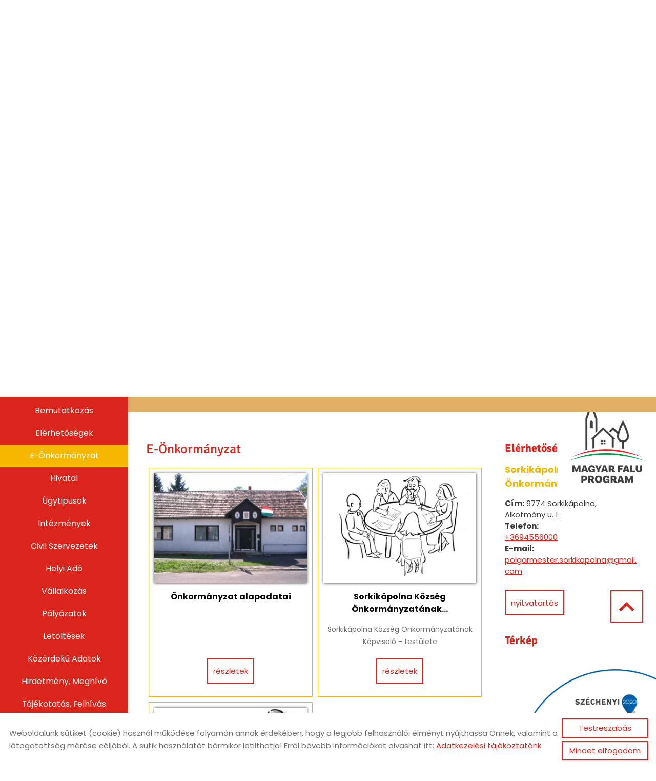

--- FILE ---
content_type: text/html; charset=UTF-8
request_url: https://sorkikapolna.hu/hu/e-onkormanyzat/
body_size: 10329
content:
<!DOCTYPE html PUBLIC "-//W3C//DTD XHTML 1.0 Transitional//EN" "http://www.w3.org/TR/xhtml1/DTD/xhtml1-transitional.dtd">
<html xmlns="http://www.w3.org/1999/xhtml" xml:lang="hu" lang="hu" class="menu_side menu_left  show_akadalymentes2">
<head>
<script>
    window.dataLayer = window.dataLayer || [];
    function gtag(){dataLayer.push(arguments);}

    gtag('consent', 'default', {
        'ad_user_data': 'denied',
        'ad_personalization': 'denied',
        'ad_storage': 'denied',
        'analytics_storage': 'denied',
        'functionality_storage': 'denied',
        'personalization_storage': 'denied',
        'security_storage': 'granted',
        'wait_for_update': 500,
    });
</script>

<!-- Global site tag (gtag.js) - Google Analytics -->
<script async src="https://www.googletagmanager.com/gtag/js?id=UA-80168208-1"></script>
<script>
    gtag('js', new Date());
    gtag('config', 'UA-80168208-1');
</script>


<meta http-equiv="X-UA-Compatible" content="IE=edge" />
<meta http-equiv="content-type" content="text/html; charset=utf-8" />
<meta http-equiv="content-language" content="hu" />
<meta http-equiv="expires" content="0" />
<meta http-equiv="X-UA-Compatible" content="IE=EmulateIE7" />
<meta name="robots" content="index,follow" />
<meta name="language" content="hu" />
<meta name="page-topic" content="all, alle" />
<meta name="distribution" content="global" />
<meta name="revisit-after" content="5 days" />
<meta name="author" content="Webgenerator Kft. - www.webgenerator.hu" />
<meta name="copyright" content="Webgenerator - www.webgenerator.hu" />
<meta name="publisher" content="Webgenerator Kft. - www.webgenerator.hu" />
<link rel='shortcut icon' type='image/x-icon' href='//sorkikapolna.hu/images/microsites/favicon/1607251375673af788bab3f.ico' />

<meta name="viewport" content="width=device-width, initial-scale=1.0, viewport-fit=cover">

<meta name="format-detection" content="telephone=no">
<meta name="apple-mobile-web-app-capable" content="yes">
<meta name="apple-touch-fullscreen" content="yes">

<title>E-Önkormányzat - sorkikapolna.hu</title>
<meta name="description" content="A Sorok mentén elhelyezkedő település Sorkikápolna és Sorkitótfalu 1941. évi egyesítésével keletkezett, a két településrész még ma sem épült egybe." />

<meta name="DC.Title" content="E-Önkormányzat - sorkikapolna.hu">
<meta name="DC.Description" content="A Sorok mentén elhelyezkedő település Sorkikápolna és Sorkitótfalu 1941. évi egyesítésével keletkezett, a két településrész még ma sem épült egybe.">
<meta name="DC.Publisher" content="Webgenerator Kft. - www.webgenerator.hu">
<meta name="DC.Language" content="hu">

<meta property="og:url" content="https://sorkikapolna.hu/hu/e-onkormanyzat/"/>
<meta property="og:title" content=""/>
<meta property="og:description" content="A Sorok mentén elhelyezkedő település Sorkikápolna és Sorkitótfalu 1941. évi egyesítésével keletkezett, a két településrész még ma sem épült egybe."/>
<meta property="og:image" content="https://sorkikapolna.hu/images/microsites/facebook/62296a14.jpg"/>

<script type="text/javascript">
    var _lang = 'hu';
    var _show_page_search = true;    
    var _show_page_search_error_1 = 'Legalább 3 karaktert meg kell adni a kereséshez!';    
</script>
<script type="text/javascript">
	var menuFixed = false;
    var menuFixedMobile = false;

	
    
    var menuOverlay = false;

    
    var module_landing = false;

    
	var allowLangs = false;

	
    var enableScrollContent = false;

        enableScrollContent = true;
    
    var colors = [];

        colors["0"] = "";
        colors["1"] = "";
    
    var details = false;

        details = true;
    
    var swiper_speed = "1000";
    var swiper_autoplay = "5000";
    var swiper_effect = "fade";
</script>

<style>
body {
    --separation-height: 50px;
    --map-height: 400px;
    --form-maxwidth: 100%;
    --menu-text-transform: capitalize;
    --menu-down-text-transform: capitalize;
    --title-dividers-size: 50px;
    --title-dividers-margintop: 0px;
    --headerimage-box-width: 900px;
    --headerimage-box-inside-width: 900px;
    --headerimage-minheight: 600px;
    --headerimage-inside-minheight: 600px;
    --button-text-transform: lowercase;
    --tooltip-maxwidth: 400px;
    --cats-cols-count: 4;    
    --cats-cols-maxcount: 3;
    --cats-cols-maxcount2: 2;
    --subcats-cols-count: 4;
    --subcats-cols-maxcount: 3;
    --subcats-cols-maxcount2: 2;
}
</style>


<script>
    var GLOBAL_SETTINGS = {
        recaptcha_site_key: '6Lf09TMUAAAAAKtmNN9ert7R41EGivrklBPKuw_h'
    }
    var GLOBAL_MESSAGES = {
        global_error: 'Hiba',
        global_system_message: 'Rendszerüzenet',
        orders_empty_amount: 'Nem adott meg mennyiséget!',
        orders_to_basket_failed: 'A tétel kosárba helyezése sikertelen volt!',
        orders_to_basket_success: 'A tétel sikeresen a kosárba került!',
        orders_go_to_basket: 'Ugrás a kosárhoz',
        orders_continue_shopping: 'Vásárlás folytatása',
        orders_basket_delete_confirm: 'Biztosan törölni szeretné a tételt?',
        orders_basket_delete_confirm_yes: 'Igen, törlöm!',
        orders_basket_delete_cancel: 'Mégse',
    }                
</script>

<link href="/styles.css?v=2.2.2.1191" rel="stylesheet" type="text/css" media="screen, print" />
<link href="/styles_print.css?v=2.2.2.1191" rel="stylesheet" type="text/css" media="print" />
<script language="javascript" type="text/javascript" src="/default.js?v=2.2.2.1191"></script>


<link href="/css/microsites/11112884/template_colors.css?1731933601" rel="stylesheet" type="text/css" media="screen, print" />


<style type="text/css">
/* fira-sans-regular - latin-ext_latin */
@font-face {
    font-family: 'Fira Sans';
    font-style: normal;
    font-weight: 400;
    src: url('/microsites_fonts/fira-sans-v16-latin-ext_latin/fira-sans-v16-latin-ext_latin-regular.eot'); /* IE9 Compat Modes */
    src: local(''),
    url('/microsites_fonts/fira-sans-v16-latin-ext_latin/fira-sans-v16-latin-ext_latin-regular.eot?#iefix') format('embedded-opentype'), /* IE6-IE8 */
    url('/microsites_fonts/fira-sans-v16-latin-ext_latin/fira-sans-v16-latin-ext_latin-regular.woff2') format('woff2'), /* Super Modern Browsers */
    url('/microsites_fonts/fira-sans-v16-latin-ext_latin/fira-sans-v16-latin-ext_latin-regular.woff') format('woff'), /* Modern Browsers */
    url('/microsites_fonts/fira-sans-v16-latin-ext_latin/fira-sans-v16-latin-ext_latin-regular.ttf') format('truetype'), /* Safari, Android, iOS */
    url('/microsites_fonts/fira-sans-v16-latin-ext_latin/fira-sans-v16-latin-ext_latin-regular.svg#FiraSans') format('svg'); /* Legacy iOS */
}
/* fira-sans-700 - latin-ext_latin */
@font-face {
    font-family: 'Fira Sans';
    font-style: normal;
    font-weight: 700;
    src: url('/microsites_fonts/fira-sans-v16-latin-ext_latin/fira-sans-v16-latin-ext_latin-700.eot'); /* IE9 Compat Modes */
    src: local(''),
    url('/microsites_fonts/fira-sans-v16-latin-ext_latin/fira-sans-v16-latin-ext_latin-700.eot?#iefix') format('embedded-opentype'), /* IE6-IE8 */
    url('/microsites_fonts/fira-sans-v16-latin-ext_latin/fira-sans-v16-latin-ext_latin-700.woff2') format('woff2'), /* Super Modern Browsers */
    url('/microsites_fonts/fira-sans-v16-latin-ext_latin/fira-sans-v16-latin-ext_latin-700.woff') format('woff'), /* Modern Browsers */
    url('/microsites_fonts/fira-sans-v16-latin-ext_latin/fira-sans-v16-latin-ext_latin-700.ttf') format('truetype'), /* Safari, Android, iOS */
    url('/microsites_fonts/fira-sans-v16-latin-ext_latin/fira-sans-v16-latin-ext_latin-700.svg#FiraSans') format('svg'); /* Legacy iOS */
}

/* poppins-regular - latin-ext_latin */
@font-face {
    font-family: 'Poppins';
    font-style: normal;
    font-weight: 400;
    src: url('/microsites_fonts/poppins-v20-latin-ext_latin/poppins-v20-latin-ext_latin-regular.eot'); /* IE9 Compat Modes */
    src: local(''),
    url('/microsites_fonts/poppins-v20-latin-ext_latin/poppins-v20-latin-ext_latin-regular.eot?#iefix') format('embedded-opentype'), /* IE6-IE8 */
    url('/microsites_fonts/poppins-v20-latin-ext_latin/poppins-v20-latin-ext_latin-regular.woff2') format('woff2'), /* Super Modern Browsers */
    url('/microsites_fonts/poppins-v20-latin-ext_latin/poppins-v20-latin-ext_latin-regular.woff') format('woff'), /* Modern Browsers */
    url('/microsites_fonts/poppins-v20-latin-ext_latin/poppins-v20-latin-ext_latin-regular.ttf') format('truetype'), /* Safari, Android, iOS */
    url('/microsites_fonts/poppins-v20-latin-ext_latin/poppins-v20-latin-ext_latin-regular.svg#Poppins') format('svg'); /* Legacy iOS */
}
/* poppins-700 - latin-ext_latin */
@font-face {
    font-family: 'Poppins';
    font-style: normal;
    font-weight: 700;
    src: url('/microsites_fonts/poppins-v20-latin-ext_latin/poppins-v20-latin-ext_latin-700.eot'); /* IE9 Compat Modes */
    src: local(''),
    url('/microsites_fonts/poppins-v20-latin-ext_latin/poppins-v20-latin-ext_latin-700.eot?#iefix') format('embedded-opentype'), /* IE6-IE8 */
    url('/microsites_fonts/poppins-v20-latin-ext_latin/poppins-v20-latin-ext_latin-700.woff2') format('woff2'), /* Super Modern Browsers */
    url('/microsites_fonts/poppins-v20-latin-ext_latin/poppins-v20-latin-ext_latin-700.woff') format('woff'), /* Modern Browsers */
    url('/microsites_fonts/poppins-v20-latin-ext_latin/poppins-v20-latin-ext_latin-700.ttf') format('truetype'), /* Safari, Android, iOS */
    url('/microsites_fonts/poppins-v20-latin-ext_latin/poppins-v20-latin-ext_latin-700.svg#Poppins') format('svg'); /* Legacy iOS */
}

/* signika-regular - latin-ext_latin */
@font-face {
    font-family: 'Signika';
    font-style: normal;
    font-weight: 400;
    src: url('/microsites_fonts/signika-v20-latin-ext_latin/signika-v20-latin-ext_latin-regular.eot'); /* IE9 Compat Modes */
    src: local(''),
    url('/microsites_fonts/signika-v20-latin-ext_latin/signika-v20-latin-ext_latin-regular.eot?#iefix') format('embedded-opentype'), /* IE6-IE8 */
    url('/microsites_fonts/signika-v20-latin-ext_latin/signika-v20-latin-ext_latin-regular.woff2') format('woff2'), /* Super Modern Browsers */
    url('/microsites_fonts/signika-v20-latin-ext_latin/signika-v20-latin-ext_latin-regular.woff') format('woff'), /* Modern Browsers */
    url('/microsites_fonts/signika-v20-latin-ext_latin/signika-v20-latin-ext_latin-regular.ttf') format('truetype'), /* Safari, Android, iOS */
    url('/microsites_fonts/signika-v20-latin-ext_latin/signika-v20-latin-ext_latin-regular.svg#Signika') format('svg'); /* Legacy iOS */
}
/* signika-700 - latin-ext_latin */
@font-face {
    font-family: 'Signika';
    font-style: normal;
    font-weight: 700;
    src: url('/microsites_fonts/signika-v20-latin-ext_latin/signika-v20-latin-ext_latin-700.eot'); /* IE9 Compat Modes */
    src: local(''),
    url('/microsites_fonts/signika-v20-latin-ext_latin/signika-v20-latin-ext_latin-700.eot?#iefix') format('embedded-opentype'), /* IE6-IE8 */
    url('/microsites_fonts/signika-v20-latin-ext_latin/signika-v20-latin-ext_latin-700.woff2') format('woff2'), /* Super Modern Browsers */
    url('/microsites_fonts/signika-v20-latin-ext_latin/signika-v20-latin-ext_latin-700.woff') format('woff'), /* Modern Browsers */
    url('/microsites_fonts/signika-v20-latin-ext_latin/signika-v20-latin-ext_latin-700.ttf') format('truetype'), /* Safari, Android, iOS */
    url('/microsites_fonts/signika-v20-latin-ext_latin/signika-v20-latin-ext_latin-700.svg#Signika') format('svg'); /* Legacy iOS */
}

/* archivo-black-regular - latin-ext_latin */
@font-face {
    font-family: 'Archivo Black';
    font-style: normal;
    font-weight: 400;
    src: url('/microsites_fonts/archivo-black-v17-latin-ext_latin/archivo-black-v17-latin-ext_latin-regular.eot'); /* IE9 Compat Modes */
    src: local(''),
    url('/microsites_fonts/archivo-black-v17-latin-ext_latin/archivo-black-v17-latin-ext_latin-regular.eot?#iefix') format('embedded-opentype'), /* IE6-IE8 */
    url('/microsites_fonts/archivo-black-v17-latin-ext_latin/archivo-black-v17-latin-ext_latin-regular.woff2') format('woff2'), /* Super Modern Browsers */
    url('/microsites_fonts/archivo-black-v17-latin-ext_latin/archivo-black-v17-latin-ext_latin-regular.woff') format('woff'), /* Modern Browsers */
    url('/microsites_fonts/archivo-black-v17-latin-ext_latin/archivo-black-v17-latin-ext_latin-regular.ttf') format('truetype'), /* Safari, Android, iOS */
    url('/microsites_fonts/archivo-black-v17-latin-ext_latin/archivo-black-v17-latin-ext_latin-regular.svg#ArchivoBlack') format('svg'); /* Legacy iOS */
}


</style>





<!-- Logó pozíciója és helye -->
    
    
	
	
    

</head>
<body id="show_akadalymentes2" class="gallery_matrix details swap_sides fullwidth sep_horizontal ">
    

	
    <div id="container-outside">
        <div id="container-bg">        	
                        <div id="container">
                <div id="container-left">
                    <span class="menu_mobile icon2-menu"></span>
                    <div class="menu_container_inside">    <div class="menu_container" id="menu">
        <div class="menu_container_inner_container">
            

            <div class="menu_container_inner menu_align_center">
<span class="menu_item  "><a href="/hu/bemutatkozas/" class="menu_item_inner">Bemutatkozás</a></span><span class="sep"></span><span class="menu_item  "><a href="/hu/elerhetosegek/" class="menu_item_inner">Elérhetőségek</a></span><span class="sep"></span><span class="menu_item  current"><a href="/hu/e-onkormanyzat/" class="menu_item_inner">E-Önkormányzat</a></span><span class="sep"></span><span class="menu_item  "><a href="/hu/hivatal/" class="menu_item_inner">Hivatal</a></span><span class="sep"></span><span class="menu_item  "><a href="/hu/ugytipusok1/" class="menu_item_inner">Ügytipusok</a></span><span class="sep"></span><span class="menu_item  "><a href="/hu/intezmenyek/" class="menu_item_inner">Intézmények</a></span><span class="sep"></span><span class="menu_item  "><a href="/hu/civil-szervezetek/" class="menu_item_inner">Civil szervezetek</a></span><span class="sep"></span><span class="menu_item  "><a href="/hu/helyi-ado/" class="menu_item_inner">Helyi adó</a></span><span class="sep"></span><span class="menu_item  "><a href="/hu/vallalkozas/" class="menu_item_inner">Vállalkozás</a></span><span class="sep"></span><span class="menu_item  "><a href="/hu/palyazatok/" class="menu_item_inner">Pályázatok</a></span><span class="sep"></span><span class="menu_item  "><a href="/hu/letoltesek/" class="menu_item_inner">Letöltések</a></span><span class="sep"></span><span class="menu_item  "><a href="/hu/kozerdeku-adatok/" class="menu_item_inner">Közérdekű adatok</a></span><span class="sep"></span><span class="menu_item  "><a href="/hu/hirdetmeny-meghivo/" class="menu_item_inner">Hirdetmény, Meghívó</a></span><span class="sep"></span><span class="menu_item  "><a href="/hu/tajekotatas-felhivas/" class="menu_item_inner">Tájékotatás, Felhívás</a></span><span class="sep"></span><span class="menu_item  "><a href="/hu/hirek/" class="menu_item_inner">Hírek</a></span><span class="sep"></span><span class="menu_item  "><a href="/hu/galeria/" class="menu_item_inner">Galéria</a></span><span class="sep"></span><span class="menu_item  "><a href="/hu/valasztasi-informaciok/" class="menu_item_inner">Választási információk</a></span><span class="sep"></span><span class="menu_item  "><a href="/hu/panaszbejelentes/" target="_blank" class="menu_item_inner">Panaszbejelentés</a></span><span class="sep"></span><span class="menu_item  "><a href="/hu/kozadatkereso/" target="_blank" class="menu_item_inner">Közadatkereső</a></span><span class="sep"></span><span class="menu_item  "><a href="/hu/onkormanyzati-rendeletek/" target="_blank" class="menu_item_inner">Önkormányzati rendeletek</a></span><span class="sep"></span>
            </div>
        </div>
    </div>

    </div>
                </div>
                <script type="text/javascript">
                    $(function() {
                        $('.menu_mobile').bind('click', function() {
                            $('#container-left').toggleClass('open');
                        });
                    });
                </script>
                <div id="container-inside">
                    <header>
                    <div id="header" class="logo_order_center">
        <div id="logo">
                <a href="/hu/" aria-hidden="true" tabindex="-1" aria-label="Főoldal" class="flex_order"><img src="/images/microsites/logo/650x548/3190c76a.png" alt="" title="" border="0" width="auto" style="max-height: 80px;" /></a>
                        <h1 style="margin: 0; padding: 0; flex: 1; display: inline-block;">
            <a href="/hu/" aria-label="Főoldal" class="logo_txt">
                                <strong>Sorkikápolna Község Önkormányzata</strong><br />
                                                Üdvözöljük weboldalunkon!
                            </a>
        </h1>
            
    </div>
    </div>
                    <div class="overlay_container">
        <div class="swiper-container swiper_header relative headerimage_center">
        <div class="swiper-wrapper">
    
                            <div class="swiper_pause show" tabindex="0">II</div>
            <div class="swiper_play" tabindex="0">&#9658;</div>
                            <div aria-hidden="true" class="swiper-slide slide_main img" id="img1" style="display: block; background: url(/images/microsites/4000x1600/bc801fbc.jpg) no-repeat center center; background-size: cover;">
                <div class="headerimage_cover_bgcolor"></div>

                            <img src="/gfx/onepagev2/gfx_op_1/4000x1600.png" alt="" border="0" width="100%" id="img1" class="img img_normal" />
            
                
                <div class="swiper_logo " style="display: none;">
                    <div class="swiper_logo_inner">
                                                    <div class="main_text_container_all">
                            <div id="main_text0" class="main_text_container">
                                        </div>
                        </div>
                    </div>
                </div>
            </div>
                    <div aria-hidden="true" class="swiper-slide slide_main img" id="img2" style="display: block; background: url(/images/microsites/4000x1600/b7fa469e.jpg) no-repeat center center; background-size: cover;">
                <div class="headerimage_cover_bgcolor"></div>

                            <img src="/gfx/onepagev2/gfx_op_1/4000x1600.png" alt="" border="0" width="100%" id="img1" class="img img_normal" />
            
                
                <div class="swiper_logo " style="display: none;">
                    <div class="swiper_logo_inner">
                                                    <div class="main_text_container_all">
                            <div id="main_text1" class="main_text_container">
                                        </div>
                        </div>
                    </div>
                </div>
            </div>
                        </div>
        </div>
</div>                    </header>

                    <main id="main">
                        <div id="data" data-url="main-data" style="padding-bottom: 100px;">
                            <div class="content details">
        <div class="list_items_container lista mobile_hide">
        <div class="list_items">
                            
            <h2 class="title">Elérhetőségek</h2>

            <h3>Sorkikápolna Község Önkormányzata</h3>
                

            <div class="contact">    
                <strong>Cím:</strong> 9774 Sorkikápolna, <br />Alkotmány u. 1.<br />
                                <strong>Telefon:</strong>
                                                <br /><a href="tel:+3694556000">+3694556000</a>
                            <br />
                                                <strong>E-mail:</strong>
                                                <br /><a href="mailto:polgarmester.sorkikapolna@gmail.com">polgarmester.sorkikapolna@gmail.com</a>
                            <br />
                </div>



            <a class="btn btn_opentime pointer" tabindex="0">Nyitvatartás</a>
            
            
            <div id="map-inside" class="mt30 mb10">
                <h2>Térkép</h2>
        
                <div class="iframe_container">
        <div class="btn_routing"><a href="https://maps.google.com?daddr=Hungary, 9774 Sorkikápolna, Alkotmány u. 1." class="btn tcenter" target="_blank">Útvonaltervezés</a></div>
    <iframe width="100%" height="100%" title="Google Maps" src="https://maps.google.com/maps?width=100%&amp;height=600&amp;hl=en&amp;q=Hungary, 9774 Sorkikápolna, Alkotmány u. 1.&amp;ie=UTF8&amp;t=&amp;z=14&amp;iwloc=B&amp;output=embed" frameborder="0" scrolling="no" marginheight="0" marginwidth="0" style="margin-top: 0; border: none; height: 400px;"></iframe>
    </div>            </div>
        </div><br /><br />

        <script type="text/javascript">
        $(document).ready(function() {
            $('.btn_opentime, .btn_moreinfo').bind('keydown', function(e) {
                if (e.keyCode == 13) {
                    $(this).trigger('click');
                    e.preventDefault();
                }
            });

            $('.btn_opentime').bind('click', function() {
                swal({
                    title: 'Nyitvatartás',
                    html: '<table align="center" border="0" cellpadding="1" cellspacing="1" style="border: 1px dotted rgb(211, 211, 211); color: rgb(34, 34, 34); font-family: Arial, Verdana, sans-serif; font-size: 12px; font-style: normal; font-variant-ligatures: normal; font-variant-caps: normal; font-weight: normal; letter-spacing: normal; line-height: normal; orphans: 2; text-align: start; text-indent: 0px; text-transform: none; white-space: normal; widows: 2; word-spacing: 0px; -webkit-text-stroke-width: 0px; width: 376px;">    <tbody>        <tr>            <td colspan="2" style="border: 1px dotted rgb(211, 211, 211); width: 97px; text-align: center;">                <p><strong>Táplánszentkereszti Közös Önkormányzati Hivatal Sorokpolányi Kirendeltségén 9773 Sorokpolány, Petőfi Sándor u. 19.</strong></p>                <p><strong>Ügyfélfogadási idő:</strong></p>            </td>        </tr>        <tr>            <td style="border: 1px dotted rgb(211, 211, 211); width: 97px; text-align: center;"><strong>Hétfő:</strong></td>            <td style="border: 1px dotted rgb(211, 211, 211); width: 225px; text-align: center;">&nbsp;</td>        </tr>        <tr>            <td style="border: 1px dotted rgb(211, 211, 211); width: 97px; text-align: center;"><strong>Kedd:</strong></td>            <td style="border: 1px dotted rgb(211, 211, 211); width: 225px; text-align: center;">&nbsp;</td>        </tr>        <tr>            <td style="border: 1px dotted rgb(211, 211, 211); width: 97px; text-align: center;"><strong>Szerda:</strong></td>            <td style="border: 1px dotted rgb(211, 211, 211); width: 225px; text-align: center;">&nbsp;</td>        </tr>        <tr>            <td style="border: 1px dotted rgb(211, 211, 211); width: 97px; text-align: center;"><strong>Csütörtök:</strong></td>            <td style="border: 1px dotted rgb(211, 211, 211); width: 225px; text-align: center;">&nbsp;</td>        </tr>        <tr>            <td style="border: 1px dotted rgb(211, 211, 211); width: 97px; text-align: center;"><strong>Péntek:</strong></td>            <td style="border: 1px dotted rgb(211, 211, 211); width: 225px; text-align: center;">&nbsp;</td>        </tr>    </tbody></table><p>&nbsp;</p>',
                    confirmButtonText: 'Bezár'
                });
            });

            $('.btn_moreinfo').bind('click', function() {
                swal({
                    title: '',
                    html: '',
                    confirmButtonText: 'Bezár'
                });
            });
        });
        </script>
    </div>    
    <div class="details_item">
        <h1>E-Önkormányzat</h1>     



        
        
        <div id="index-dynamics-754" class="index-dynamics-din3 list_inside mt20">
                            <div class="main_list_outer box_25">
            <div class="main_list_container dfcolumn">
                    
                    
                    <div class="main_list_item dfcolumn wauto mb15">
                
                <a href="/hu/e-onkormanyzat/onkormanyzat-alapadatai/" tabindex="-1" aria-hidden="true" class="border_img border_angular">
                                                <img src="/thumbs/c/d/f/cdfd5431_I2ltYWdlcyNkeW5hbWljX2xpc3RzX29uZXBhZ2UjYyNkI2YjfGR5bmFtaWNfbGlzdHN8MjczNHx8MHwxMTkxfGNkZmQ1NDMxLmpwZw==_320x230.webp" alt="Önkormányzat alapadatai" title="Önkormányzat alapadatai" />

                                </a>
            </div>
                        <div class="main_list_item dfcolumn wauto pt0">
                    <div class="title title_none title_center"><a href="/hu/e-onkormanyzat/onkormanyzat-alapadatai/" class="title">Önkormányzat alapadatai</a></div>

        
                            <p class="lead iscroller_vertical lead_center">
                                    <span> </span>
                                </p>
        
                                                        
                        
                    <div class="list_bottom">
                                <div class="list_basket f1 aicenter jccenter">
                                        <div class="list_button button_center">
                                <a href="/hu/e-onkormanyzat/onkormanyzat-alapadatai/" tabindex="-1" aria-hidden="true" class="btn mt0">Részletek</a>
                            </div>
            
                                                </div>
                            </div>
                </div>
            </div>
        </div>
                        <div class="main_list_outer box_25">
            <div class="main_list_container dfcolumn">
                    
                    
                    <div class="main_list_item dfcolumn wauto mb15">
                
                <a href="/hu/e-onkormanyzat/sorkikapolna-kozseg-onkormanyzatanak-kepviselo-testulete/" tabindex="-1" aria-hidden="true" class="border_img border_angular">
                                                <img src="/thumbs/a/b/7/ab77050e_I2ltYWdlcyNkeW5hbWljX2xpc3RzX29uZXBhZ2UjYSNiIzcjfGR5bmFtaWNfbGlzdHN8MjczNXx8MHwxMTkxfGFiNzcwNTBlLmpwZw==_320x230.webp" alt="Sorkikápolna Község Önkormányzatának Képviselő - testülete" title="Sorkikápolna Község Önkormányzatának Képviselő - testülete" />

                                </a>
            </div>
                        <div class="main_list_item dfcolumn wauto pt0">
                    <div class="title title_none title_center"><a href="/hu/e-onkormanyzat/sorkikapolna-kozseg-onkormanyzatanak-kepviselo-testulete/" class="title">Sorkikápolna Község Önkormányzatának...</a></div>

        
                            <p class="lead iscroller_vertical lead_center">
                                    <span>Sorkikápolna Község Önkormányzatának Képviselő - testülete </span>
                                </p>
        
                                                        
                        
                    <div class="list_bottom">
                                <div class="list_basket f1 aicenter jccenter">
                                        <div class="list_button button_center">
                                <a href="/hu/e-onkormanyzat/sorkikapolna-kozseg-onkormanyzatanak-kepviselo-testulete/" tabindex="-1" aria-hidden="true" class="btn mt0">Részletek</a>
                            </div>
            
                                                </div>
                            </div>
                </div>
            </div>
        </div>
                        <div class="main_list_outer box_25">
            <div class="main_list_container dfcolumn">
                    
                    
                    <div class="main_list_item dfcolumn wauto mb15">
                
                <a href="/hu/e-onkormanyzat/ugyrendi-bizottsag/" tabindex="-1" aria-hidden="true" class="border_img border_angular">
                                                <img src="/thumbs/4/f/b/4fbe1f96_I2ltYWdlcyNkeW5hbWljX2xpc3RzX29uZXBhZ2UjNCNmI2IjfGR5bmFtaWNfbGlzdHN8MjczN3x8MHwxMTkxfDRmYmUxZjk2LmpwZw==_320x230.webp" alt="Ügyrendi Bizottság" title="Ügyrendi Bizottság" />

                                </a>
            </div>
                        <div class="main_list_item dfcolumn wauto pt0">
                    <div class="title title_none title_center"><a href="/hu/e-onkormanyzat/ugyrendi-bizottsag/" class="title">Ügyrendi Bizottság</a></div>

        
                            <p class="lead iscroller_vertical lead_center">
                                    <span>Ügyrendi Bizottság </span>
                                </p>
        
                                                        
                        
                    <div class="list_bottom">
                                <div class="list_basket f1 aicenter jccenter">
                                        <div class="list_button button_center">
                                <a href="/hu/e-onkormanyzat/ugyrendi-bizottsag/" tabindex="-1" aria-hidden="true" class="btn mt0">Részletek</a>
                            </div>
            
                                                </div>
                            </div>
                </div>
            </div>
        </div>
            </div>

        

        

        
        <br /><a href="javascript:history.back();" class="back btn">Vissza az előző oldalra!</a>

        <br /><br />
    </div>
</div>

                        </div>
                    </main>


                    <footer>
                        <div id="footer" style="padding-bottom: 100px;">
	<div class="footer_item footer_copy">&copy; 2026 - Minden jog fenntartva</div>

	<div class="footer_item footer_menu">
		<a href="/hu/oldal-informaciok/">Oldal információk</a>
		<a href="/hu/adatkezelesi-tajekoztato/">Adatkezelési tájékoztató</a>
								<a href="/hu/impresszum/">Impresszum</a>
		<a class="cookieinfo-custom-footer pointer" tabindex="0">Sütik kezelése</a>
			<a href="/hu/letoltesek/akadalymentes/10/">Akadálymentesítési nyilatkozat</a>
		</div>
</div>                    </footer>

                    <style type="text/css">
    div.scroll_top {
        z-index: 900000 !important;
        bottom: 280px;
    }
</style>

<div class="logo_szechenyi pos_tr">
    <div data-id="tr" class="szechenyi_open"></div>
    <div class="logo_szechenyi_inner">
        <a href="https://sorkikapolna.hu/hu/palyazatok/" tabindex="-1">
            <img src="/images/microsites_logos/logo_szechenyi/11336807046735c7d24476b.png" alt="További információk" border="0" />
        </a>
        <div data-id="tr" class="szechenyi_close"></div>
    </div>
</div>
<div class="logo_szechenyi pos_br">
    <div data-id="br" class="szechenyi_open"></div>
    <div class="logo_szechenyi_inner">
        <a href="https://sorkikapolna.hu/hu/palyazatok/" tabindex="-1">
            <img src="/images/microsites_logos/logo_szechenyi/2008818355673c3880b8eed.png" alt="További információk" border="0" />
        </a>
        <div data-id="br" class="szechenyi_close"></div>
    </div>
</div>

<script type="text/javascript">
    function setCookie(key, value, expiry) {
        var expires = new Date();
        expires.setTime(expires.getTime() + (expiry * 24 * 60 * 60 * 1000));
        document.cookie = key + '=' + value + ';path=/;expires=' + expires.toUTCString();
    }
    function getCookie(key) {
        var keyValue = document.cookie.match('(^|;) ?' + key + '=([^;]*)(;|$)');
        return keyValue ? keyValue[2] : null;
    }
    function eraseCookie(key) {
        var keyValue = getCookie(key);
        setCookie(key, keyValue, '-1');
    }

    $(document).ready(function() {
        if ($(window).width() <= 800) {
            $('.szechenyi_close').bind('click', function () {
                $(this).parent().removeClass('show').hide().prev().show();
            });

            $('.szechenyi_open').bind('click', function () {
                $(this).hide().next().show().addClass('show');
            });

            $('.pos_tl .logo_szechenyi_inner').hide();
            $('.pos_tr .logo_szechenyi_inner').hide();
            $('.pos_bl .logo_szechenyi_inner').hide();
            $('.pos_br .logo_szechenyi_inner').hide();

        } else {
            if (!getCookie('hide_tl')) {
                $('.pos_tl .logo_szechenyi_inner').show().addClass('show');
                $('.pos_tl .szechenyi_open').hide();
            } else {
                $('.pos_tl .logo_szechenyi_inner').hide();
                $('.pos_tl .szechenyi_open').show();
            }
            if (!getCookie('hide_tr')) {
                $('.pos_tr .logo_szechenyi_inner').show().addClass('show');
                $('.pos_tr .szechenyi_open').hide();
            } else {
                $('.pos_tr .logo_szechenyi_inner').hide();
                $('.pos_tr .szechenyi_open').show();
            }
            if (!getCookie('hide_bl')) {
                $('.pos_bl .logo_szechenyi_inner').show().addClass('show');
                $('.pos_bl .szechenyi_open').hide();
            } else {
                $('.pos_bl .logo_szechenyi_inner').hide();
                $('.pos_bl .szechenyi_open').show();
            }
            if (!getCookie('hide_br')) {
                $('.pos_br .logo_szechenyi_inner').show().addClass('show');
                $('.pos_br .szechenyi_open').hide();
            } else {
                $('.pos_br .logo_szechenyi_inner').hide();
                $('.pos_br .szechenyi_open').show();
            }

            $('.szechenyi_close').bind('click', function () {
                $(this).parent().removeClass('show').hide().prev().show();
                setCookie('hide_' + $(this).data('id'), '1', '1');
            });

            $('.szechenyi_open').bind('click', function () {
                $(this).hide().next().show().addClass('show');
                eraseCookie('hide_' + $(this).data('id'));
            });
        }
    });
</script>                </div>

            </div>
        </div>    
    </div>

    <div class="scroll_top icon2-scroll-up" tabindex="0"></div>

</div>




<script type="text/javascript">
    function lgAddingTitle(that, fromTouch) {
        $('.lg-object.lg-image').attr('alt', $('a:nth-child('+(parseInt(fromTouch)+1)+') img', that).attr('alt'));
        $('.lg-object.lg-image').attr('title', $('a:nth-child('+(parseInt(fromTouch)+1)+') img', that).attr('title'));
    }

    $(function() {
        // tooltip settings
        $('.tooltip, .img-tooltip, .html img').tipsy({            
            gravity: 'n',

            className: 'tooltip_title_align_left'
            
        });

        var lgOptions = {
          getCaptionFromTitleOrAlt: true,
          hash: false
        };        

        // lightgallery
        var $lg = $('.lightgallery');

        $lg.lightGallery(lgOptions);

        $lg.on('onAfterSlide.lg',function(event, index, fromTouch, fromThumb) {
            lgAddingTitle(this, fromTouch);
        });

        var $lgHTML = $('.html');        

        var lgOptionsHTML = {selector: '.lg-gallery'};
        
        $.extend(lgOptionsHTML, lgOptions);

        $lgHTML.lightGallery(lgOptionsHTML);

        $lgHTML.on('onAfterSlide.lg',function(event, index, fromTouch, fromThumb) {
            lgAddingTitle(this, fromTouch);
        });
    });
</script>

    <div class="cookieinfo_outer">
    <div class="cookieinfo">
        <div class="cookie_buttons">
            <div class="cookieinfo-close js-cookieinfo-accept-all" tabindex="0">Mindet elfogadom</div>
            <div class="cookieinfo-custom" onkeydown="openCustomCookie(event);" tabindex="0">Testreszabás</div>
        </div>
        <span style="padding: 5px 0;">
            Weboldalunk sütiket (cookie) használ működése folyamán annak érdekében, hogy a legjobb felhasználói élményt nyújthassa Önnek, valamint a látogatottság mérése céljából. A sütik használatát bármikor letilthatja! Erről bővebb információkat olvashat itt:
            <a href="/hu/adatkezelesi-tajekoztato/" target="_blank" style="text-decoration: none; color: #000;">Adatkezelési tájékoztatónk</a>
        </span>
    </div>
</div>

<div class="popup_outer popup_cookie">
    <div class="popup_inner" style="width: 700px;">
        <div class="popup_header">
            <div class="popup_title">Cookie elfogadó</div>
        </div>
        <span class="popup_close" title="Bezár" tabindex="10">X</span>
        <div class="popup_content">
            <form name="form_cookie" method="post" action="/hu/cookie/accept/">
                <div class="cookies_outer">
                    <div class="cookie_opts">
                        <div id="cookie-opt1" class="cookie_item cookie_selected" tabindex="10">Funkció cookie</div>
                                                    <div id="cookie-opt2" class="cookie_item" tabindex="10">Statisztikai cookie</div>
                                                                    </div>
                    <div class="cookie_texts">
                        <div class="cookie_text_item cookie-opt1 cookie_item_show">
                            <div class="dflex aicenter mb20">
                                <h2>FUNKCIÓ COOKIE</h2>

                                <label class="checkbox disabled_checked">
                                    <input type="checkbox" name="cookie_function" id="cookie_function" value="1" checked disabled="disabled" />
                                    <span class="label-text multiline">Engedélyez</span>
                                </label>
                            </div>
                            <p>A weboldal működéséhez elengedhetetlen cookiek:<p>
                            <ul>
                                <li>PHPSESSID (munkamenet azonosító)</li>
                                <li>cookies_accepted (cookie beállítások mentése)</li>
                            </ul>
                        </div>
                                                <div class="cookie_text_item cookie-opt2">
                            <div class="dflex aicenter mb20">
                                <h2>STATISZTIKA COOKIE</h2>

                                <label class="checkbox" tabindex="10">
                                    <input type="checkbox" name="stat" id="cookie_stats" value="1" checked />
                                    <span class="label-text multiline">Engedélyez</span>
                                </label>
                            </div>
                            <p>A weboldalunkon a felhasználói élmény javítása érdekében méréseket végzünk és anonim adatokat gyűtjünk. Erre a feladatra a piacon bevált, általánosan elfogadott külső szolgáltatásokat használunk. Ezek a szolgáltatások cookie-kat rakhatnak le, erre ráhatásunk nincsen. További információ az adott szolgáltatások tájékoztató oldalán található:</p>

<ul>
    <li><a href="https://support.google.com/analytics/answer/6004245" tabindex="0" target="_blank">Google Analytics</a></li>
</ul>

                        </div>
                                                                    </div>
                </div>

                <div class="popup_cookie_buttons">
                                        <div class="button_ button_"><button class="btn js-cookieinfo-accept-function-only" type="button" tabindex="11">Csak a szükségeseket fogadom el</button></div>
                    <div class="button_ button_"><button class="btn js-cookieinfo-accept-all" type="button" tabindex="12">Összes engedélyezése</button></div>
                    <div class="button_ button_"><button class="btn" type="submit" tabindex="13" onFocus="this.tabIndex=9;" onBlur="this.tabIndex=12;">Beállítások mentése</button></div>
                </div>
            </form>
        </div>
    </div>
</div>

<script type="text/javascript">
    function cookiePopupClose() {
        $('.popup_cookie').removeClass('popup_show');
        $('html').removeClass('noscroll');
    }
    function showCookieCustom() {
        $('.popup_cookie').addClass('popup_show');
        $('html').addClass('noscroll');
        $('.popup_close').bind('click', function() {
            cookiePopupClose();
        });
        $('#cookie-opt1').focus();
    }

    function openCustomCookie(e) {
        if (e.keyCode == 13 || e.keyCode == 32) {
            showCookieCustom();
        }
    }

    $(function() {
        $('.cookieinfo-custom, .cookieinfo-custom-footer').bind('click', function() {
            showCookieCustom();
        });

        $(document).bind('keydown',function(e) {
            if(e.keyCode == 27) {
                cookiePopupClose();
            }
        });

        $('.popup_close').bind('keydown',function(e) {
            if (e.keyCode == 13 || e.keyCode == 32) {
                cookiePopupClose();
            }
        });

        $('.js-cookieinfo-accept-all').bind('keydown', function(e) {
            if (e.keyCode == 13 || e.keyCode == 32) {
                e.preventDefault();
                window.location="/"+_lang+"/cookie/accept/all/";
            }
        });

        $('.js-cookieinfo-accept-all').bind('click', function(e) {
            e.preventDefault();
            window.location="/"+_lang+"/cookie/accept/all/";
        });

        $('.js-cookieinfo-accept-function-only').bind('click', function(e) {
            e.preventDefault();

            $('#cookie_stats').prop('checked', false);
            $('#cookie_marketing').prop('checked', false);

            $('form[name="form_cookie"]').submit();
        });

        $('#cookie_stats, #cookie_marketing').parent().bind('keydown', function(e) {
            if (e.keyCode == 13 || e.keyCode == 32) {
                $(this).toggleClass('checked');
                if ($('input[type="checkbox"]', this).is(':checked')) {
                     $('input[type="checkbox"]', this).prop('checked', false);
                } else {
                    $('input[type="checkbox"]', this).prop('checked', true);
                }
            }
        });

        $('.cookie_item').bind('keydown', function(e) {
           if (e.keyCode == 13 || e.keyCode == 32) {
               $(this).trigger('click');
           }
        });

        $('.cookie_item').bind('click', function() {
            $('.cookie_item').removeClass('cookie_selected');
            $(this).addClass('cookie_selected');
            $('.cookie_text_item').removeClass('cookie_item_show');
            $('.cookie_text_item.'+$(this).attr('id')).addClass('cookie_item_show');
        });
    });
</script>


<script type="text/javascript">
    $(document).ready(function() {
        setTimeout(function() {
            $('.icon_basket').bind('click', function () {
                $('.layer_basket').toggleClass('open');
            });
        }, 400);
    });
</script>
<a href='/hu/' title="Sorkikápolna Község Önkormányzata - Magyar" class="languagechooser">Sorkikápolna Község Önkormányzata - Magyar</a></body>
</html>

--- FILE ---
content_type: text/css
request_url: https://sorkikapolna.hu/css/microsites/11112884/template_colors.css?1731933601
body_size: 11622
content:
/*
** Animation
**/
html body * {
	-webkit-transition: all 0.3s ease;
  	-moz-transition: all 0.3s ease;
  	-o-transition: all 0.3s ease;
  	transition: all 0.3s ease;
}

/*
** content - Weboldal hatterszine
**/
html,
body,
#container-outside {
		background-color: #fff;
	}

/*
** tartalom hatterszine (aloldal)
**/
body div.details {
        background-color: #fff !important;
       
}

/*
** oldalso oszlop szinei
**/
div.list_items_container,
div.list_items_container * {
        color: #3a3a3a;
    }
div.list_items_container a,
div.list_items_container a:hover,
div.list_items_container a *,
div.list_items_container a:hover * {
        color: #da251c;
    }

/*
** headers (h1, h2, h3, ...)
**/
div.details_item h1 {
        color: #da251c !important;
            font-family: "Signika" !important;
            font-size: 26px !important;
    }
div.content.details div.details_item h2,
div.content.details div.details_item h3 {
        color: #f5b700 !important;
            font-family: "Poppins" !important;
            font-size: 20px !important;
       
}
#container div.content.details .mobile_filter h2,
div.content.details div.list_items_container h2 {
        color: #da251c !important;
            font-family: "Signika" !important;
            font-size: 22px !important;
       
}
div.content.details div.list_items_container h3 {
        color: #f5b700 !important;
            font-family: "Poppins" !important;
            font-size: 18px !important;
       
}

/*
** scrollbar - content
**/
body .iScrollHorizontalScrollbar .iScrollIndicator,
body .iScrollVerticalScrollbar .iScrollIndicator {
        background: none !important;
    background-color: #fff !important;
        
        border-width: 1px !important;
            border-color: #000 !important;
            border-radius: 0px !important;
    }
body .iScrollHorizontalScrollbar {
        height: calc(10px + 1px + 1px) !important;
    }
body .iScrollVerticalScrollbar {
        width: calc(10px + 1px + 1px) !important;
    }
body div#menu .menu_items .menu_item .menu_item_inner {
    padding: 20px calc(10px + 1px + 1px) 20px calc(10px + 1px + 1px) !important;
}

/*
** scrollbar - dropdownmenu
**/
body .menu_items .iScrollVerticalScrollbar .iScrollIndicator {
        background: none !important;
    background-color: #fff !important;
        
        border-width: 1px !important;
            border-color: #000 !important;
            border-radius: 0px !important;
    }
body .menu_items .iScrollVerticalScrollbar {
        width: calc(10px + 1px + 1px) !important;
    }
body div#menu .menu_items .menu_item .menu_item_inner {
    padding: 20px calc(10px + 1px + 1px) 20px calc(10px + 1px + 1px) !important;
}


/*
** lighgallery
**/
.images_more .images_count {
}
body .lg-backdrop {
        background-color: rgba(255, 255, 255, 0.7) !important;
    }
body .lg-sub-html {
    background: none !important;
}
body .lg-toolbar,
body .lg-outer .lg-thumb-outer,
body .lg-outer .lg-toogle-thumb,
body .lg-actions .lg-next,
body .lg-actions .lg-prev {
        background-color: #fff !important;
    }
body #lg-counter,
body .lg-icon,
body .lg-icon:before {
        color: #6d6d6d !important;
    }
body .lg-sub-html {
        background-color: #fff !important;
            color: #3a3a3a !important;
            font-family: "Verdana" !important;
            font-size: 16px !important;
    }
body .lg-outer .lg-thumb-item {
    border-style: solid !important;
        border-width: 0px !important;
            border-color: rgba(255, 255, 255, 0) !important;
            border-radius: 0px !important;
    }
body .lg-outer .lg-thumb-item:hover,
body .lg-outer .lg-thumb-item.active {
        border-color: rgba(255, 255, 255, 0) !important;
    }

/*
** categories
**/
body div.cats a,
div.cats a:hover {
        background-color: #f8f9fa !important;
            color: #da251c !important;
            font-family: "Poppins" !important;
            font-size: 16px !important;
            border-color: rgba(255, 0, 0, 0) !important;
            border-radius: 0px !important;
            border-width: 0px !important;
            margin-bottom: 10px !important;
    }
body div.cats a:hover,
div.cats a.current {
        background-color: #da251c !important;
            color: #fff !important;
            border-color: rgba(0, 0, 0, 0) !important;
    }
body div.cats_list a.subcat,
body div.cats_list a.subcat:hover {
        background-color: #fff !important;
            color: #a5a5a5 !important;
            font-family: "Fira Sans" !important;
            font-size: 16px !important;
            border-color: rgba(255, 255, 255, 0) !important;
            border-radius: 0px !important;
            border-width: 0px !important;
            margin-bottom: 10px !important;
    }
body div.cats_list a.subcat:hover,
body div.cats_list a.subcat.current {
        background-color: #fff !important;
            color: #e2af66 !important;
            border-color: rgba(255, 255, 255, 0) !important;
    }

/*
** carte
**/
body div.details_item.carte div.cats_list .cat,
body div.details_item.carte div.cats_list .cat:hover,
body div.details_item.carte div.cats_list .cat.current {
                    font-size: 0px !important;
                border-radius: px !important;
            border-width: px !important;
            margin-bottom: px !important;
    }
body div.details_item.carte div.cats_list .cat:hover,
body div.details_item.carte div.cats_list .cat.current {
            }
body div.details_item.carte div.cats_list a.subcat,
body div.details_item.carte div.cats_list a.subcat:hover,
body div.details_item.carte div.cats_list a.subcat.current {
                    font-size: 0px !important;
                border-radius: px !important;
            border-width: px !important;
    }
body div.details_item.carte div.list_inside h2.title {
                font-size: 0px !important;
    }
body div.details_item.carte div.list_inside div.html,
body div.details_item.carte div.list_inside div.html div {
                font-size: 0px !important;
    }
body div.details_item.carte div.list_inside a.img_border,
body div.details_item.carte div.list_inside a.img_border:hover {
            border-radius: px !important;
            border-width: px !important;
        }
body div.details_item.carte div.list_inside a.img_border:hover {
            border-radius: px !important;
        
}
body .list_basket .color_red {
        
}

/*
** video_gallery_details
**/
body div.details_item.video_gallery_details div.cats_list .cat,
body div.details_item.video_gallery_details div.cats_list .cat:hover,
body div.details_item.video_gallery_details div.cats_list .cat.current {
                            border-radius: px !important;
            border-width: px !important;
            margin-bottom: px !important;
    }
body div.details_item.video_gallery_details div.cats_list .cat span.icon_arrows.icon2-arrow-line-right:before {
    }
body div.details_item.video_gallery_details div.cats_list .cat:hover,
body div.details_item.video_gallery_details div.cats_list .cat.current {
            }
body div.details_item.video_gallery_details div.cats_list .cat:hover span.icon_arrows.icon2-arrow-line-right:before {
    }
body div.details_item.video_gallery_details .video_gallery_title,
body div.details_item.video_gallery_details .video_gallery_title:hover {
            }
body div.details_item.video_gallery_details .video_gallery_item a.border_img img,
body div.details_item.video_gallery_details .video_gallery_item a.border_img img:hover {
    border-style: solid;
            border-radius: px !important;
            border-width: px !important;
    }
body div.details_item.video_gallery_details .video_gallery_item a.border_img img:hover {
            border-radius: px !important;
    }
.video_layer_inner {
    border-style: solid;
            border-radius: px !important;
                border-width: px !important;
    }
.video_layer_inner p {
            }
.video_layer_close {
                border-radius: px !important;
    }

/*
** table_prices
**/
body div.content_outer div.module_7.content {
    }
body div.module_7.content div.header_container h2 {
                    font-size: 0px;
    }
body div.module_7.content div.header_container h2:after {
    }
body div.module_7.content div.desc.short {
        
}
body table.table_prices td.dark {
                    font-size: 0px !important;
        font-weight: bold !important;
}
body table.table_prices td.dark * {
                font-size: 0px !important;
    }
body table.table_prices td.dark span.price_new {
        font-weight: bold !important;
}

/*
** downloads
**/
body div.content_outer div.module_10.content {
    }
body div.module_10.content div.header_container h2 {
                font-family: "Archivo Black";
            font-size: 40px;
    }
body div.module_10.content div.header_container h2:after {
    }
body div.module_10.content div.desc.short {
        background-color: rgba(255, 255, 255, 0);
        
}
body div.box_inner.box_downloads {
        background-color: #f8f9fa !important;
            border-color: #f5b700 !important;
            border-radius: 0px !important;
        }
body div.box_inner.box_downloads span.title a,
body div.box_inner.box_downloads span.title a:hover {
        color: #da251c !important;
            font-family: "Poppins" !important;
            font-size: 17px !important;
    }
body div.box_inner.box_downloads span.title a:hover {
        color: #f5b700 !important;
        
}
body div.box_inner.box_downloads .btn,
body div.box_inner.box_downloads .btn:hover {
                    border-radius: 0px !important;
                font-family: "Poppins" !important;
            font-size: 15px !important;
    }
body div.box_inner.box_downloads .btn:hover {
             
        border-radius: 0px !important;
    }
body div.downloads_details div.dflex_fe div.box_33 {
        width: calc(100% / 3) !important;
       
}
@media only screen and (max-width: 1200px) {
    body div.downloads_details div.dflex_fe div.box_33 {
        width: 50% !important;
    }    
}
@media only screen and (max-width: 900px) {
    body div.downloads_details div.dflex_fe div.box_33 {
        width: 100% !important;
    }    
}

/*
** tables
**/
body table.table {
        background-color: rgba(255, 255, 255, 0) !important;
        
        border-color: #000 !important;
            border-width: 1px !important;
    }
body table.table th,
body table.table td {
        border-color: #000 !important;
            border-width: 1px !important;
    }
body table.table th {
        background-color: #fff !important;
            color: #e2af66 !important;
            font-family: "Fira Sans" !important;
            font-size: 16px !important;
    }
body table.table td {
        color: #6d6d6d !important;
            font-family: "Verdana" !important;
            font-size: 14px !important;
    }
body table.table_menu td:first-child {
                    font-size: 0px !important;
    }

/*
** menu_weekly
**/


/*
** tabs
**/
body div.tabs {
        padding-right: 1px !important;
    }
body div.tabs span.item {
        background-color: #fff !important;
            color: #e2af66 !important;
            font-family: "Fira Sans" !important;
            font-size: 16px !important;
        
        border-color: #000 !important;
            border-width: 1px !important;
    margin-right: -1px !important;
        border-bottom: none !important;
}
body div.tabs span.item.current {
        background-color: #000 !important;
    }
body div.tabs span.item {
        background-color: #fff !important;
            color: #a5a5a5 !important;
            font-family: "Fira Sans" !important;
            font-size: 16px !important;
        
        border-color: #000 !important;
            border-width: 1px !important;
    margin-right: -1px !important;
        border-bottom: none !important;
}
body div.tabs span.item.current {
        background-color: #fff !important;
            color: #e2af66 !important;
    }
body table#basket-table .del_item,
body table#basket-table .del_item:hover {
        background-color: #6d6d6d !important;
            color: #fff !important;
    }

/*
** gallery
**/
body div.gallery_container {
        background-color: #fff !important;
    }
body div.gallery_inner,
body div.mosaic_inner {
        background-color: #fff !important;
    }
body div.gallery_inner .swiper-slide .swiper-inner {
    background-color: transparent !important;
    border-radius: 0;
}
body div.gallery_inner a.border_img,
body div.details_item div.gallery_cats a.border_img {
            border-radius: 0px !important;
            border-width: 0px !important;
    }
body div.gallery_inner div.gallery_img_title,
body div.details_item div.gallery_cats div.gallery_img_title {
    }
body div.gallery_inner div.gallery_img_title,
body div.gallery_inner div.gallery_title,
body div.details_item div.gallery_cats div.title a.title,
body div.details_item div.gallery_cats div.gallery_img_title {    
            font-family: "Verdana" !important;
            font-size: 14px !important;
    }
#container .grid__item--nav {
    }
#container .grid__item--nav:hover {
    }
#container .grid__item--nav * {
    }
#container .grid__item--nav:hover * {
    }

/*
** gallery - cats
**/
body div.index-dynamics-din3.list_inside.gallery_cats div.cat_title {
    border-style: solid !important;
        background-color: #fff !important;
                border-radius: 0px !important;
            border-width: 0px !important;
    }
body div.index-dynamics-din3.list_inside.gallery_cats div.cat_title a.title,
body div.index-dynamics-din3.list_inside.gallery_cats div.cat_title a.title:hover {
        color: #f5b700 !important;
            font-family: "Poppins" !important;
            font-size: 24px !important;
    }

/*
** module_9 - gallery_block
**/
body div.content_outer div.module_9.content {
    }
body div.module_9.content div.header_container h2 {
                font-family: "Archivo Black";
            font-size: 40px;
    }
body div.module_9.content div.header_container h2:after {
    }
body div.module_9.content .swiper-slide .swiper-inner {
            border-radius: 0px;
    }
body #container div.module_9.content div.title a.title,
body #container div.module_9.content div.title a.title:hover {
            font-family: "Fira Sans";
            font-size: 16px;
    }
body #container div.module_9.content div.title a.title:hover {
    }
body div.module_9.content a.border_img,
body div.module_9.content a.border_img:hover {
        box-shadow: 0 0 5px rgba(0, 0, 0, 0);
    -moz-box-shadow: 0 0 5px rgba(0, 0, 0, 0);
    -webkit-box-shadow: 0 0 5px rgba(0, 0, 0, 0);
    -o-box-shadow: 0 0 5px rgba(0, 0, 0, 0);
                border-width: 0px;
            border-radius: 0px;
    }
body div.module_9.content a.border_img:hover {    
        
}

/*
** module_11 - calendar_block
**/
body div.content_outer div.module_11.content {
    }
body div.module_11.content div.header_container h2 {
                    font-size: 0px;
    }
body div.module_11.content div.header_container h2:after {
    }
body div.module_11.content div.calendar_container .container_swiper {
            border-radius: px;
    }
body #container div.module_11.content div.title a.title,
body #container div.module_11.content div.title a.title:hover {
                font-size: 0px;
    }
body #container div.module_11.content div.title a.title:hover {
    }
body div.swiper-container-calendar .desc,
body div.swiper-container-calendar .desc * {
    color: #6d6d6d !important;
    }
body div.module_11.content a.border_img,
body div.module_11.content a.border_img:hover {
                border-width: px;
            border-radius: px;
    }
body div.module_11.content a.border_img:hover {    
        
}

/*
** calendar - pre_lead
**/
body #container .module_11.content div.pre_lead {
    }
body #container .module_11.content div.pre_lead,
body #container .module_11.content div.pre_lead * {
                font-size: 0px;  
    }

/*
** calendar - calendar
**/
body div.calendar_container div.calendar_nav {
	border-style: solid !important;
	box-sizing: border-box !important;
	        border-width: px !important;
                border-radius: px !important;
    }
body div.calendar_title,
body div.calendar_title *,
body div.calendar_container div.calendar_nav a,
body div.calendar_container div.calendar_nav a:hover {
		        font-size: 0px !important;
    }
body div.calendar_container div.calendar_nav a,
body div.calendar_container div.calendar_nav a:hover {
	font-size: calc(0px + 10px) !important;
}
body div.calendar {
	border-style: solid !important;
	box-sizing: border-box !important;
	overflow: hidden !important;
	    border-width: px !important;
                border-radius: px !important;
    }
body div.calendar table.table_calendar {
	border-collapse: collapse;
}
body div.calendar table.table_calendar th,
body div.calendar table.table_calendar td {
	border-style: solid !important;
	    border-width: px !important;
        }
body div.calendar table.table_calendar th {
	    	        font-size: 0px !important;
    }
body div.calendar table.table_calendar td .calendar_item {
	    	        font-size: 0px !important;
    }
body div.calendar table.table_calendar .disabled .calendar_item {
	    	
}
body div.calendar table.table_calendar .current .calendar_item {
	    }
body div.calendar table.table_calendar .event .calendar_item,
body div.calendar table.table_calendar .event .calendar_item:hover {
	    }
body div.calendar table.table_calendar .event .calendar_item:hover {
	    }

/*
** module_19 - hex_block
**/
body div.content_outer div.module_19.content {
    }
body div.module_19.content div.header_container h2 {
                    font-size: 0px;
    }
body div.module_19.content div.header_container h2:after {
    }
body div.module_19.content .swiper-slide .swiper-inner {
            border-radius: px;
    }
body table.table_hex tr.hex_action td,
body div.module_19.content .swiper-slide .swiper-inner.hex_action {
    }
body #container div.module_19.content div.title a.title,
body #container div.module_19.content div.title a.title:hover {
                font-size: 0px;
    }
body #container div.module_19.content div.title a.title:hover {
    }
body #container div.module_19.content div.lead ul li {
                font-size: 0px;
    }
body div.module_19.content a.border_img,
body div.module_19.content a.border_img:hover {
                border-width: px;
            border-radius: px;
    }
body div.module_19.content a.border_img:hover {    
        
}

/*
** module_20 - carte_food_block
**/
body div.content_outer div.module_20.content {
    }
body div.module_20.content div.header_container h2 {
                    font-size: 0px;
    }
body div.module_20.content div.header_container h2:after {
    }
body div.module_20.content .swiper-slide .swiper-inner {
            border-radius: px;
    }
body #container div.module_20.content div.title a.title,
body #container div.module_20.content div.title a.title:hover {
                font-size: 0px;
    }
body #container div.module_20.content div.title a.title:hover {
    }
body div.module_20.content a.border_img,
body div.module_20.content a.border_img:hover {
                border-width: px;
            border-radius: px;
    }
body div.module_20.content a.border_img:hover {    
        
}

/*
** module_28 - video_gallery_block
**/
body div.content_outer div.module_28.content {
    }
body div.module_28.content div.header_container h2 {
                }
body div.module_28.content div.header_container h2:after {
    }
body div.module_28.content .swiper-slide .swiper-inner {
            border-radius: px;
    }
body #container div.module_28.content div.title a.title,
body #container div.module_28.content div.title a.title:hover {
            }
body #container div.module_28.content div.title a.title:hover {
    }
body div.module_28.content a.border_img,
body div.module_28.content a.border_img:hover {
                border-width: px;
            border-radius: px;
    }
body div.module_28.content a.border_img:hover {
    }

/*
** module_21 - carte_drink_block
**/
body div.content_outer div.module_21.content {
    }
body div.module_21.content div.header_container h2 {
                    font-size: 0px;
    }
body div.module_21.content div.header_container h2:after {
    }
body div.module_21.content .swiper-slide .swiper-inner {
            border-radius: px;
    }
body #container div.module_21.content div.title a.title,
body #container div.module_21.content div.title a.title:hover {
                font-size: 0px;
    }
body #container div.module_21.content div.title a.title:hover {
    }
body div.module_21.content a.border_img,
body div.module_21.content a.border_img:hover {
                border-width: px;
            border-radius: px;
    }
body div.module_21.content a.border_img:hover {    
        
}

/*
** module_22 - menu_weekly_block
**/
body div.content_outer div.module_22.content {
    }
body div.module_22.content div.header_container h2 {
                    font-size: 0px;
    }
body div.module_22.content div.header_container h2:after {
    }
body div.module_22.content .swiper-slide .swiper-inner {
            border-radius: px;
    }
body #container div.module_22.content div.title a.title,
body #container div.module_22.content div.title a.title:hover {
                font-size: 0px;
    }
body #container div.module_22.content div.menu_data ul li {
                font-size: 0px;
       
}

/*
** basket_side
**/
div.layer_basket {
	    background-color: #fff !important;
            border-width: 1px !important;
            border-color: #000 !important;
            border-top-left-radius: 0px !important;
    border-bottom-left-radius: 0px !important;
        margin-right: calc(162px * -1 + 1px * -1 + 1px * -1);
}
html.menu_side.menu_right div.layer_basket {
        border-top-left-radius: 0 !important;
    border-bottom-left-radius: 0 !important;
    border-top-right-radius: 0px !important;
    border-bottom-right-radius: 0px !important;
        margin-left: calc(162px * -1 + 1px * -1 + 1px * -1);
}
body div.layer_basket div.icon_basket span.circle.icon2-basket-line:before {
        color: #000 !important;
    }
body div.layer_basket_data,
body div.layer_basket_data span {
	    color: #6d6d6d !important;
    	    font-family: "Verdana" !important;
            font-size: 14px !important;
    }
body div.layer_basket_data a,
body div.layer_basket_data a:hover {	
	    color: #e2af66 !important;
    }
body div.layer_basket_header,
body div.layer_basket div.icon_basket {
	    background-color: #fff !important;
        
        border-top-left-radius: calc(0px - 1px) !important;
    }
html.menu_side.menu_right div.layer_basket_header,
html.menu_side.menu_right div.layer_basket div.icon_basket {
        border-top-left-radius: 0 !important;
    border-top-right-radius: calc(0px - 1px) !important;
    }
body div.layer_basket_header strong,
body div.layer_basket_header span {
	    color: #e2af66 !important;
            font-family: "Fira Sans" !important;
            font-size: 18px !important;
    }
body div.layer_basket div.icon_basket {
	    border-top-left-radius: 0px !important;
    border-bottom-left-radius: 0px !important;
    left: calc(-60px - 1px);
    }
html.menu_side.menu_right div.layer_basket div.icon_basket {
        border-top-left-radius: 0 !important;
    border-bottom-left-radius: 0 !important;
    border-top-right-radius: 0px !important;
    border-bottom-right-radius: 0px !important;
    right: calc(-60px - 1px);
    }

/*
** tooltip
**/
body .tipsy-inner {
        color: #3a3a3a !important;
            background-color: rgba(255, 255, 255, 0.85) !important;
            border-radius: 0px !important;
            font-family: "Verdana" !important;
            font-size: 14px !important;
    }
.tipsy-arrow {
        border-color: rgba(255, 255, 255, 0.85);
    }
.tipsy-arrow-n {
        border-bottom-color: rgba(255, 255, 255, 0.85);
    }
.tipsy-arrow-s {
        border-top-color: rgba(255, 255, 255, 0.85);
    }
.tipsy-arrow-e {
        border-left-color: rgba(255, 255, 255, 0.85);
    }
.tipsy-arrow-w {
        border-right-color: rgba(255, 255, 255, 0.85);
    }

/*
** parameters
**/
body div.details_list .details_list_item_inner {
        background-color: #f1f0f0 !important;
        
}
body div.details_list .details_list_item_inner,
body div.details_list .details_list_item_inner * {
        color: #da251c !important;
            font-family: "Verdana" !important;
            font-size: 14px !important;
    }

/*
** form
**/
form.form div.form_input input,
input.basket_count,
form.form div.form_textarea textarea,
#container .select2-container .select2-selection,
#container form.form_search input.textbox {
		background-color: #fff !important;
		    border-color: #f5b700 !important;
            border-radius: 0px !important;
            border-width: 1px !important;
            color: #a5a5a5 !important;
            font-family: "Poppins" !important;
            font-size: 15px !important;
    }
body #container .select2-container .select2-selection--single .select2-selection__rendered {
	    color: #a5a5a5 !important;
            font-family: "Poppins" !important;
            font-size: 15px !important;
    }
/*body #container div.content.details .select2-container.select2-container--open .select2-selection__rendered {
        color: #6d6d6d !important;
            }*/
form.form div.form_row.error div.form_input span.error,
form.form div.form_row.error div.form_textarea span.error,
body #container .select2-container--default .select2-selection--single .select2-selection__arrow {
	    border-top-right-radius: 0px !important;
    border-bottom-right-radius: 0px !important;
    }
form.form div.form_row.error div.error_container span.error {
	    border-radius: 0px !important;
    }
form.form div.form_input input:focus,
input.basket_count:focus,
form.form div.form_textarea textarea:focus,
/*body #container div.content.details .select2-container.select2-container--open .select2-selection,*/
#container form.form_search input.textbox:focus {
		background-color: #fff !important;
		    border-color: #da251c !important;
            border-radius: 0px !important;
            color: #a5a5a5 !important;
        
}
body #container div.content.details .select2-container.select2-container--open .select2-selection {
	    border-radius: 0px !important;
    }
form.form div.form_row.error:focus-within div.error_container span.error {
	    border-radius: 0px !important;
    }
form.form div.form_row.error:focus-within div.form_input span.error,
form.form div.form_row.error:focus-within div.form_textarea span.error,
body #container .select2-container--default.select2-container--open .select2-selection--single .select2-selection__arrow {
	    border-top-right-radius: 0px !important;
    border-bottom-right-radius: 0px !important;
    }
form.form label,
.enhanced form.form .label-text {
		color: #3a3a3a !important;
			font-family: "Poppins" !important;
		    font-size: 15px !important;
    }

/*
** form_inside
**/
div.content.details form.form div.form_input input,
div.content.details input.basket_count,
div.content.details form.form div.form_textarea textarea,
#container div.content.details .select2-container .select2-selection,
#container div.content.details form.form_search input.textbox,
body .select2-search input,
body .select2-search input:focus {
		background-color: #fff !important;
		    border-color: #f5b700 !important;
            border-radius: 0px !important;
            border-width: 1px !important;
            color: #a5a5a5 !important;
            font-family: "Poppins" !important;
            font-size: 15px !important;
    }
.ql-toolbar.ql-snow,
.ql-container.ql-snow {
        border-color: #f5b700 !important;
    }
body #container .select2-container .select2-selection--single .select2-selection__rendered {
	    color: #a5a5a5 !important;
            font-family: "Poppins" !important;
            font-size: 15px !important;
        
}
/*body #container div.content.details .select2-container.select2-container--open .select2-selection__rendered {
	    color: #6d6d6d !important;
            }*/
form.form div.form_row.error div.form_input span.error,
form.form div.form_row.error div.form_textarea span.error,
body #container .select2-container--default .select2-selection--single .select2-selection__arrow {
	    border-top-right-radius: 0px !important;
    border-bottom-right-radius: 0px !important;
    }
form.form div.form_row.error div.error_container span.error {
	    border-radius: 0px !important;
    }
form.form div.form_row.error:focus-within div.error_container span.error {
	    border-radius: 0px !important;
    }
form.form div.form_row.error:focus-within div.form_input span.error,
form.form div.form_row.error:focus-within div.form_textarea span.error,
body #container .select2-container--default.select2-container--open .select2-selection--single .select2-selection__arrow {
	    border-top-right-radius: 0px !important;
    border-bottom-right-radius: 0px !important;
    }
div.content.details form.form div.form_input input:focus,
input.basket_count:focus,
div.content.details form.form div.form_textarea textarea:focus,
/*body #container div.content.details .select2-container.select2-container--open .select2-selection,*/
#container div.content.details form.form_search input.textbox:focus {
		background-color: #fff !important;
		    border-color: #da251c !important;
            border-radius: 0px !important;
            color: #6d6d6d !important;
        
}
body #container div.content.details .select2-container.select2-container--open .select2-selection {
	    border-color: #da251c !important;
            border-radius: 0px !important;
    }
div.content.details form.form label,
.enhanced div.content.details form.form .label-text {
		color: #3a3a3a !important;
			font-family: "Poppins" !important;
		    font-size: 15px !important;
    }
body #container .select2-container--default .select2-selection--single .select2-selection__arrow {
	    border-top-right-radius: 0px !important;
    border-bottom-right-radius: 0px !important;
    }
body #container .select2-container--default.select2-container--open .select2-selection--single .select2-selection__arrow {
	    border-top-right-radius: 0px !important;
    border-bottom-right-radius: 0px !important;
    }

/*
** error_list
*/
div.error_list {
		background-color: #fff !important;
		    border-color: #da251c !important;
            border-radius: 0px !important;
            border-width: 1px !important;
    padding: 20px 20px 15px 20px;
    }
div.error_list,
div.error_list * {
		color: #232323 !important;
	}
div.error_list li {
		font-family: "Poppins" !important;
		    font-size: 15px !important;
    }

/*
** error sign
**/
#container form.form div.form_row.error span.error,
form.form div.form_inner.error span.error,
body #container .form_row.error .select2-container--default .select2-selection--single .select2-selection__arrow {
        background-color: #da251c !important;
    }
body #container form.form div.form_row.error div.form_input input,
body #container form.form div.form_row.error div.form_textarea textarea,
body #container form.form div.form_row.error .select2-container .select2-selection {
        border-color: #da251c !important;
       
}
body #container form.form div.error_container span.error_text {
        color: #da251c !important;
       
}
form.form div.form_row.error span.error,
form.form div.form_inner.error span.error {
	    color: #fff !important;
       	
}

/*
** contact_container
*/
div.contact_container {
	border: solid !important;
    	background-color: rgba(255, 255, 255, 0) !important;
		    border-color: rgba(255, 255, 255, 0) !important;
            border-radius: 0px !important;
            border-width: 0px !important;
    padding: 20px;
    }
/*div.contact_container form.form {
	    margin: 0 auto;
}*/

/*
** select
**/
body #container .select2-container--default .select2-selection--single .select2-selection__arrow {
		background-color: #000 !important;
		
}
body #container .select2-container--default .select2-selection--single .select2-selection__arrow:before {
		color: #fff !important;
			font-size: 14px !important;
	}
body .select2-dropdown {
	border: solid !important;
		background-color: #fff !important;
		    border-color: #f5b700 !important;
            border-radius: 0px !important;
            border-width: 1px !important;
    
    	background-color: #fff !important;
		    border-color: #da251c !important;
            border-radius: 0px !important;
        
		background-color: #fff !important;
		    border-color: #f5b700 !important;
            border-radius: 0px !important;
            border-width: 1px !important;
    
    	background-color: #fff !important;
		    border-color: #da251c !important;
            border-radius: 0px !important;
        }
body .select2-results__option {
	    color: #a5a5a5 !important;
            font-family: "Poppins" !important;
            font-size: 15px !important;
    
        color: #6d6d6d !important;
            }
.select2-container--default .select2-results__option--highlighted[aria-selected] {
		}
.select2-container--default .select2-results__option[aria-selected=true] {
			
}

/*
** checkbox, radio
**/
body .checkbox .label-text .icon-check,
body .enhanced .radiobutton .label-text:after,
body .enhanced .radiobutton .label-text:before {
	border-width: 2px !important;
		background-color: #fff !important;
	border-color: #da251c !important;
	}
body .checkbox.checked .label-text .icon-check {
	    background-color: #da251c !important;
    border-color: #da251c !important;
    }
body.enhanced .checkbox.checked .icon-check:before {
        border-color: #fff !important;
        
}
body .radiobutton.checked .label-text:after {
	    border-color: #da251c !important;
    }

/*
** checkbox, radio - inside
**/
body.enhanced div.content.details .checkbox .label-text .icon-check,
body.enhanced div.content.details .radiobutton .label-text:after,
body.enhanced div.content.details .radiobutton .label-text:before {
	border-width: 2px !important;
		background-color: #fff !important;
	border-color: #da251c !important;
	}
body.enhanced div.content.details .checkbox.checked .label-text .icon-check,
body.enhanced div.content.details .radiobutton.checked .label-text:before {
	    background-color: #da251c !important;
    border-color: #da251c !important;
            color: #fff !important;
    }
body.enhanced div.content.details .checkbox.checked .icon-check:before {
        border-color: #fff !important;
        
}
body.enhanced div.content.details .radiobutton.checked .label-text:after {
	    border-color: #da251c !important;
            background-color: #fff !important;
        
}

/*
** form_order - info box
**/
#container div.warning,
#container div.bottom_buttons {    
        background-color: #fff !important;
            border-color: #000 !important;
            border-radius: 0px !important;
            border-width: 1px !important;
    }
#container div.warning,
#container div.warning * {
        color: #000 !important;
            font-family: "Verdana" !important;
            font-size: 14px !important;
    }    

/*
** search
**/
body div#search-container {
        background-color: #a5a5a5 !important;
    }
body div#tab {
        background-color: #a5a5a5 !important;
            color: #000 !important;
       
}
body div#search-container input {
        background-color: #fff !important;
            color: #3a3a3a !important;
       
        border-radius: 0px !important;
            font-family: "Verdana" !important;
            font-size: 14px !important;
    }
body div#search-container input:focus {
        background-color: #fff !important;
            color: #6d6d6d !important;
       
        border-radius: 0px !important;
        
}
body div#search-container button {
           
        border-radius: 0px !important;
        
}
body div#search-container button:hover {
           
        border-radius: 0px !important;
        
}

/*
** content - Weboldal szovegszine
**/
/*
p,
.lead,
.desc,
p *
*/
html, body, form, fieldset, h1, h2, h3, h4, h5, h6, p, pre, samp, span, blockquote, ul, li, ol, dl, dd, dt, address, div, abbr, dfn, acronym, input, select, textarea {
		color: #3a3a3a;
			line-height: 24px;
			font-family: "Poppins";
			font-size: 15px;	
	}
h1, h2, h3, h4, h5, h6 {
    line-height: normal;
}
a,
a:hover {
        color: #da251c;
    }

/*
** pre_lead
**/
body div.pre_lead {
        background-color: rgba(255, 255, 255, 0);
    }
body div.pre_lead,
body div.pre_lead * {
        color: #f5b700;
            font-family: "Poppins";
            font-size: 24px;  
        } 

/*
** content - leftside
**/
#container div.list_items_container {
        background-color: #fff !important;
    }

/*
** breadcrumbs
**/
body div.breadcrumbs {
	    background-color: rgba(255, 255, 255, 0) !important;
        
}
body div.breadcrumbs,
body div.breadcrumbs strong {
    	color: #a5a5a5;
			font-family: "Poppins";
			font-size: 14px;	
	}
body div.breadcrumbs a,
body div.breadcrumbs a:hover {
		color: #6d6d6d;
			font-family: "Poppins";
			font-size: 14px;	
	}
body div.breadcrumbs a:hover {
		color: #da251c;
	}

/*
** filter
**/
#container .mobile_filter {
        background-color: #fff !important;
    }
#container div.content.details .mobile_filter h2 {
        color: #a5a5a5 !important;
            font-family: "Fira Sans" !important;
            font-size: 18px !important;
       
}

/*
** menu - Menu
**/
div#menu {
		background-color: #da251c;
	}
div#menu div.menu_container_inner_container {
        background-color: #da251c !important;
       
}
div#menu .menu_item {
		background-color: #da251c;
		
}
div#menu .menu_item:hover,
div#menu .menu_item.current {
		background-color: #f5b700;
	}
div#menu .menu_item .menu_item_inner,
div#menu .menu_item .menu_items .menu_item_inner {
		color: #fff;
			font-family: "Poppins";
			font-size: 18px;
	}
.menu_mobile div#menu .menu_item .menu_item_inner,
#container-left div#menu .menu_item .menu_item_inner {
        font-size: 18px !important;
    }
div#menu.menu_container.scale .menu_item .menu_item_inner,
div#menu .menu_item .menu_items .menu_item_inner {
    font-size: calc(18px - 30%)!important;
}
div#menu .menu_item span.menu_item_inner span.icon2-menu-more {
        color: #fff;
    }
div#menu .menu_item:hover .menu_item_inner,
div#menu .menu_item.current .menu_item_inner,
div#menu .menu_item .menu_items .menu_item:hover .menu_item_inner,
div#menu .menu_item .menu_items .menu_item.current .menu_item_inner,
div#menu .menu_item:hover span.menu_item_inner span.icon2-menu-more {
		color: #fff;
	}
@media only screen and (max-width: 1400px) {
    div#menu .menu_item .menu_item_inner,
    div#menu .menu_item .menu_items .menu_item_inner {
                font-size: calc(18px - 20%);
            }
    .menu_mobile div#menu .menu_item .menu_item_inner,
    #container-left div#menu .menu_item .menu_item_inner {
                font-size: calc(18px - 15%) !important;
            }
}
@media only screen and (max-width: 1200px) {
    div#menu .menu_item .menu_item_inner,
    div#menu .menu_item .menu_items .menu_item_inner {
                font-size: calc(18px - 30%);
            }
}
@media only screen and (max-width: 1100px) {
    div#menu .menu_item .menu_item_inner,
    div#menu .menu_item .menu_items .menu_item_inner {
                font-size: calc(18px - 40%);
            }
}
@media only screen and (max-width: 1000px) {
    div#menu .menu_item .menu_item_inner,
    div#menu .menu_item .menu_items .menu_item_inner {
                font-size: calc(18px - 50%);
            }
}

/*
** menu - down / mobile menü
**/
div#menu div.menu_items {
        background-color: #da251c !important;
    }
div#menu div.menu_items .menu_item {
        background-color: #da251c !important;
     
}
div#menu div.menu_items .menu_item:hover,
div#menu div.menu_items .menu_item.current {
        background-color: #f5b700 !important;
    }
div#menu .menu_item .menu_items .menu_item_inner {
        color: #fff !important;
            font-family: "Poppins" !important;
            font-size: 16px !important;
    }
div#menu .menu_item .menu_items .menu_item:hover .menu_item_inner,
div#menu .menu_item .menu_items .menu_item.current .menu_item_inner {
        color: #fff !important;
    }
div#menu div.menu_items a {
        border-color: #fff !important;
    }

/*
** header - fejlec
**/
div#header {
        background-color: #fff;
    }

/*
** menu close - mobile
**/
@media only screen and (max-width: 1200px) {
    html.menu_side body div#header {
                background-color: #fff !important;
            }
    html.menu_side body .menu_mobile {
                background-color: #da251c !important;
                        color: #fff !important;
            }
    html.menu_side body span.close {
                background-color: #da251c !important;
                        color: #fff !important;
            }
    html.menu_side div.content div.header_container h2,
    html.menu_side div.menu_dynamics h2 {
                font-size: calc(40px / 1.5) !important;
            }
}
@media only screen and (max-width: 800px) {
    body div#header {
                background-color: #fff !important;
            }
    body span.icon_menu_mobile {
                color: #fff !important;
           
    }
    body div.menu_mobile_header span.close {
                background-color: #da251c !important;
           
                color: #fff !important;
           
    }
    div.content div.header_container h2,
    div.menu_dynamics h2 {
                font-size: calc(40px / 1.5) !important;
            }
}    

/*
** title - titulus
**/
a.logo_txt strong,
a.logo_txt:hover strong {
		color: #da251c;
	        font-family: "Signika" !important;
            font-size: 40px !important;
            margin-bottom: px !important;
    }

@media only screen and (max-width: 767px) {
    a.logo_txt strong,
    a.logo_txt:hover strong {
                font-size: calc(40px * 0.7) !important;
            }
}

/*
** title - alcim
**/
a.logo_txt,
a.logo_txt:hover {
		color: #f5b700;
	        font-family: "Poppins" !important;
            font-size: 24px !important;
    }

/*
** headerimage - fejleckepen levo tartalom hatterszine
**/
div.swiper_logo {
		background-color: rgba(255, 255, 255, 0);
	}

/*
** headerimage - fejleckepen levo szoveg cimenek szine
**/
.main_text h2 {
		color: #000;
	}

/*
** headerimage - fejleckepen levo szoveg szine
**/
.main_text p {
		color: #000;
	}

/*
** headerimage_cover_bgcolor
**/
div.headerimage_cover_bgcolor {
		background-color: rgba(255, 255, 255, 0) !important;
	}

/*
** lang_login - nyelvvalasztas es bejelentkezes mogotti sav
**/
div.lang-container,
body div.menu_mobile_header,
body div.menu_mobile_header div.lang-container {
		background-color: #e2af66 !important;	
	}
div.lang-container *,
body div.menu_mobile_header div.lang-container * {
		color: #fff !important;	
	}

/*
** buttons
**/
.btn,
input.btn,
button.btn,
#container .btn,
.btn:hover,
#container .btn:hover {
		background-color: #fff;	
			color: #da251c;
			border-color: #da251c;
			border-radius: 0px;
			border-width: 2px;
			font-family: "Poppins";
			font-size: 15px;
	}
body .cookieinfo-close,
body .cookieinfo-close:hover,
body .cookieinfo-custom,
body .cookieinfo-custom:hover,
body .swal2-popup .swal2-styled.swal2-confirm,
body .swal2-popup .swal2-styled.swal2-confirm:hover,
body .swal2-popup .swal2-styled.swal2-cancel,
body .swal2-popup .swal2-styled.swal2-cancel:hover {
    border-style: solid;
        background-color: #fff !important; 
            color: #da251c !important;
            border-color: #da251c !important;
            border-radius: 0px !important;
            border-width: 2px !important;
            font-family: "Poppins" !important;
            font-size: 15px !important;
    }

.btn:hover,
#container .btn:hover {
		background-color: #fff;	
			color: #f5b700;
			border-color: #f5b700;
		
		border-radius: 0px;
	}
body .cookieinfo-close:hover,
body .cookieinfo-custom:hover,
body .swal2-popup .swal2-styled.swal2-confirm:hover,
body .swal2-popup .swal2-styled.swal2-cancel:hover {
        background-color: #fff !important;
            color: #f5b700 !important;
            border-color: #f5b700 !important;
     
        border-radius: 0px !important;
    }

/*
** cookie sav
**/
body .cookieinfo {
        background-color: #fff !important;
            color: #6d6d6d !important;
            font-family: "Poppins" !important;
            font-size: 15px !important;
    }
body .cookieinfo span {
        color: #6d6d6d !important;
    }
body .cookieinfo a,
body .cookieinfo a:hover {
        color: #da251c !important;
    }
body .cookieinfo-close,
body .cookieinfo-close:hover,
body .cookieinfo-custom,
body .cookieinfo-custom:hover {
                font-family: "Poppins" !important;
            font-size: 15px !important;
                border-radius: 0px !important;
        }
body .cookieinfo-custom:hover {
            
            border-radius: 0px !important;
    }

/*
** btn_more
**/
.btn.btn_more,
input.btn.btn_more,
button.btn.btn_more,
#container .btn.btn_more,
.btn.btn_more:hover,
#container .btn.btn_more:hover {    
		background-color: #fff;	
			color: #da251c;
			border-color: #da251c;
			border-radius: 0px;
			border-width: 2px;
			font-family: "Poppins";
			font-size: 15px;
	}
.btn.btn_more:hover,
#container .btn.btn_more:hover {
		background-color: #fff;	
			color: #f5b700;
			border-color: #f5b700;
		
		border-radius: 0px;
	}
#container .btn.btn_more span,
#container .btn.btn_more:hover span {
        color: #da251c;
            font-family: "Poppins";
            font-size: 15px;
    }
#container .btn.btn_more:hover span {
        color: #f5b700;
    }

/*
** btn_more - module_7
**/
body #container .module_7.content .btn.btn_more,
body #container .module_7.content .btn.btn_more:hover {
                    border-radius: px;
            border-width: px;
                font-size: 0px;
    }
body #container .module_7.content .btn.btn_more:hover {
             
        border-radius: px;
    }

/*
** btn_more - module_9
**/
body #container .module_9.content .btn.btn_more,
body #container .module_9.content .btn.btn_more:hover {
                    border-radius: 0px;
            border-width: 2px;
            font-family: "Poppins";
            font-size: 15px;
    }
body #container .module_9.content .btn.btn_more *,
body #container .module_9.content .btn.btn_more:hover * {
    }
body #container .module_9.content .btn.btn_more:hover {
             
        border-radius: 0px;
    }
body #container .module_9.content .btn.btn_more:hover * {
    }

/*
** gallery - pre_lead
**/
body #container .module_9.content div.pre_lead {
    }
body #container .module_9.content div.pre_lead,
body #container .module_9.content div.pre_lead * {
            font-family: "Fira Sans";
            font-size: 24px;  
       
} 

/*
** btn_more - module_10
**/
body #container .module_10.content .btn.btn_more,
body #container .module_10.content .btn.btn_more:hover {
                    border-radius: 0px;
            border-width: 1px;
            font-family: "Fira Sans";
            font-size: 16px;
    }
body #container .module_10.content .btn.btn_more:hover {
             
        border-radius: 0px;
    }

/*
** details_button - module_11
**/
body #container .module_11.content .btn,
body #container .module_11.content .btn:hover {
                    border-radius: px;
            border-width: px;
                font-size: 0px !important;
    }
body #container .module_11.content .btn:hover {
             
        border-radius: px;
    }

/*
** btn_more - module_11
**/
body #container .module_11.content .btn.btn_more,
body #container .module_11.content .btn.btn_more:hover {
                    border-radius: px;
            border-width: px;
                font-size: 0px !important;
    }
body #container .module_11.content .btn.btn_more:hover {
             
        border-radius: px;
    }

/*
** details_button - module_19
**/
body #container .module_19.content .btn,
body #container .module_19.content .btn:hover {
                    border-radius: px;
            border-width: px;
                font-size: 0px !important;
    }
body #container .module_19.content .btn:hover {
             
        border-radius: px;
    }

/*
** btn_more - module_19
**/
body #container .module_19.content .btn.btn_more,
body #container .module_19.content .btn.btn_more:hover {
                    border-radius: px;
            border-width: px;
                font-size: 0px;
    }
body #container .module_19.content .btn.btn_more:hover {
             
        border-radius: px;
    }

/*
** hex - pre_lead
**/
body #container .module_19.content div.pre_lead {
    }
body #container .module_19.content div.pre_lead,
body #container .module_19.content div.pre_lead * {
                font-size: 0px;  
       
}

/*
** btn_more - module_20
**/
body #container .module_20.content .btn.btn_more,
body #container .module_20.content .btn.btn_more:hover {
                    border-radius: px;
            border-width: px;
                font-size: 0px;
    }
body #container .module_20.content .btn.btn_more:hover {
             
        border-radius: px;
    }

/*
** btn_more - module_28
**/
body #container .module_28.content .btn.btn_more,
body #container .module_28.content .btn.btn_more:hover {
                    border-radius: px;
            border-width: px;
            }
body #container .module_28.content .btn.btn_more:hover {
                    border-radius: px;
    }

/*
** carte_food - pre_lead
**/
body #container .module_20.content div.pre_lead {
    }
body #container .module_20.content div.pre_lead,
body #container .module_20.content div.pre_lead * {
                font-size: 0px;  
       
}

/*
** video_gallery - pre_lead
**/
body #container .module_28.content div.pre_lead {
    }
body #container .module_28.content div.pre_lead,
body #container .module_28.content div.pre_lead * {
            }

/*
** btn_more - module_21
**/
body #container .module_21.content .btn.btn_more,
body #container .module_21.content .btn.btn_more:hover {
                    border-radius: px;
            border-width: px;
                font-size: 0px;
    }
body #container .module_21.content .btn.btn_more:hover {
             
        border-radius: px;
    }

/*
** carte_drink - pre_lead
**/
body #container .module_21.content div.pre_lead {
    }
body #container .module_21.content div.pre_lead,
body #container .module_21.content div.pre_lead * {
                font-size: 0px;  
       
}


/*
** NINCS ---- details_button - module_22
*
body #container .module_22.content .btn,
body #container .module_22.content .btn:hover {
                            }
body #container .module_22.content .btn:hover {
             
    }
*/

/*
** btn_more - module_22
**/
body #container .module_22.content .btn.btn_more,
body #container .module_22.content .btn.btn_more:hover {
                    border-radius: px;
            border-width: px;
                font-size: 0px;
    }
body #container .module_22.content .btn.btn_more:hover {
             
        border-radius: px;
    }

/*
** menu_weekly - pre_lead
**/
body #container .module_22.content div.pre_lead {
    }
body #container .module_22.content div.pre_lead,
body #container .module_22.content div.pre_lead * {
                font-size: 0px;  
       
}

/*
** buttons form - inside
**/
div.content.details .form_container .btn,
div.content.details .form_container input.btn,
div.content.details .form_container button.btn,
#container div.content.details .form_container .btn,
div.content.details .form_container .btn:hover,
#container div.content.details .form_container .btn:hover {
					border-radius: 0px;
			border-width: 2px;
			font-family: "Poppins";
			font-size: 15px;
	}

div.content.details .form_container .btn:hover,
#container div.content.details .form_container .btn:hover {
				
		border-radius: 0px;
	}

/*
** buttons bgcolor
**/
body .list_basket {
        background-color: rgba(255, 255, 255, 0);
    }

/*
** popup
**/
body .swal2-container.swal2-shown {
	z-index: 2999999 !important;
		background-color: rgba(255, 255, 255, 0.5) !important;
	}
body .swal2-popup,
div.contact_row.row_scrollable div.lead {
	border: solid !important;
		background-color: #fff !important;
			border-color: #000 !important;
			border-radius: 0px !important;
			border-width: 1px !important;
	}
body .swal2-popup .swal2-content,
body .swal2-popup .swal2-content p,
body #swal2-content,
body #swal2-content *,
div.contact_row.row_scrollable div.lead,
div.contact_row.row_scrollable div.lead p {
		color: #000;
			font-family: "Verdana";
			font-size: 14px;
	}
body .swal2-popup .swal2-title {
			font-family: "Fira Sans" !important;
			font-size: 18px !important;
		
}
/*
** extra
**/
div.contact_row.row_scrollable div.lead {	
		background-color: #fff !important;
			border-color: #6d6d6d !important;
			border-radius: 0px !important;
			border-width: 1px !important;
	}
div.contact_row.row_scrollable div.lead,
div.contact_row.row_scrollable div.lead p {
		color: #6d6d6d !important;
			font-family: "Verdana" !important;
			font-size: 14px !important;
	}
/*
** popup - button
**/
body .swal2-popup .swal2-styled.swal2-confirm,
body .swal2-popup .swal2-styled.swal2-confirm:hover {
					border-radius: 0px !important;
			border-width: 1px !important;
			font-family: "Fira Sans" !important;
			font-size: 16px !important;
	}
body .swal2-popup .swal2-styled.swal2-confirm:hover {
				
		border-radius: 0px !important;
	}
body .swal2-popup .swal2-styled.swal2-cancel,
body .swal2-popup .swal2-styled.swal2-cancel:hover {
			
		border-radius: 0px !important;
			border-width: 1px !important;
			font-family: "Fira Sans" !important;
			font-size: 16px !important;
	}
body .swal2-popup .swal2-styled.swal2-cancel:hover {
			
	
		border-radius: 0px !important;
	}

/*
** contact
**/
body #container div.content_outer div#index-contact.content {
	}
body #container div#index-contact.content div.header_container h2 {
			color: #da251c !important;
			font-family: "Signika" !important;
			font-size: 40px;
	}
body #container div#index-contact.content div.contact_row h2,
body #container div#index-contact.content h3 {
		color: #f5b700 !important;
			font-family: "Poppins" !important;
			font-size: 20px !important;
	}
/*
body #container div#index-contact.content div.contact_row h2,
body #container div#index-contact.content h3 {
		}
*/
body #container div.menu_contact,
body #container div.menu_contact *:not(.btn) {
    }
body #container div.menu_contact a:not(.btn),
body #container div.menu_contact a:not(.btn):hover,
body #container div.menu_contact a:not(.btn) *,
body #container div.menu_contact a:not(.btn):hover * {
        color: #da251c;
    }

/*
** contact - pre_lead
**/
body #container div#index-contact.content div.pre_lead {
    }
body #container div#index-contact.content div.pre_lead,
body #container div#index-contact.content div.pre_lead * {
            font-family: "Poppins";
            font-size: 24px;  
       
}

/*
** contact_buttons
**/
#index-contact .btn,
#index-contact input.btn,
#index-contact button.btn,
#container #index-contact .btn,
#index-contact .btn:hover,
#container #index-contact .btn:hover,
body #container div.iframe_container .btn_routing .btn,
body #container div.iframe_container .btn_routing .btn:hover {
					border-radius: 0px;
			border-width: 2px;
			font-family: "Poppins";
			font-size: 15px;
	}
#index-contact .btn:hover,
#container #index-contact .btn:hover,
body #container div.iframe_container .btn_routing .btn:hover {
				
		border-radius: 0px;
	}

/*
** map_buttons
**/
body #container div.iframe_container .btn_routing .btn,
body #container div.iframe_container .btn_routing .btn:hover {
					border-radius: 0px !important;
			border-width: 1px !important;
			font-family: "Fira Sans" !important;
			font-size: 16px !important;
	}
body #container div.iframe_container .btn_routing .btn:hover {
				
		border-radius: 0px !important;
	}

/*
** block - fooldali blokkok
**/
body div.content_outer div.content {
		background-color: #fff !important;
	}
div.content div.header_container h2,
div.menu_dynamics h2 {
		background-color: rgba(255, 255, 255, 0);
			color: #da251c !important;
			font-family: "Signika";
			font-size: 40px;
	}
div.content div.header_container h2:after {
        color: rgba(255, 255, 255, 0) !important;
    }
.swiper-slide .swiper-inner {
		background-color: rgba(255, 255, 255, 0);
		
		border-style: solid !important;
    border-color: #000;
            border-radius: 0px;
            border-width: 1px;
    
}
#container div.title a.title,
#container div.title a.title:hover {
		color: #da251c !important;
			font-family: "Poppins";
			font-size: 16px;
	}
#container div.title a.title:hover {
		color: #f5b700 !important;
	}
body p.lead,
body p.lead * {
		color: #6d6d6d !important;
			line-height: 24px !important;
			font-family: "Poppins";
			font-size: 14px;
	}
div.html,
div.html * {
            line-height: 24px;
        }
strong.price {
		background-color: #6d6d6d !important;
		
}
strong.price,
strong.price span.color_offer {
        color: #fff !important;
            font-family: "Verdana" !important;
            font-size: 16px !important;
    }
strong.price span.color_offer {
        color: #e2af66 !important;
            font-family: "Verdana" !important;
            font-size: 16px !important;
    }
a.border_img span.date {
		background-color: rgba(58, 58, 58, 0.5);
			color: #fff;
			font-family: "Verdana";
			font-size: 12px;
	}
a.border_img,
a.border_img:hover {
	    box-shadow: 0 0 5px rgba(0, 0, 0, 0.76);
    -moz-box-shadow: 0 0 5px rgba(0, 0, 0, 0.76);
    -webkit-box-shadow: 0 0 5px rgba(0, 0, 0, 0.76);
    -o-box-shadow: 0 0 5px rgba(0, 0, 0, 0.76);
            border-color: rgba(255, 255, 255, 0);
            border-width: 0px;
    }
a.border_img:hover {	
        border-color: rgba(255, 255, 255, 0);
        
}

/*
** block - fooldali terkep
**/
body div.content_outer div.map_bgcolor {
	}
body #container div#index-contact.content div.map_bgcolor div.header_container h2 {
			color: #da251c !important;
			font-family: "Signika" !important;
			font-size: 40px;
	}

/*
** block - border
**/
body div.content.clip:before,
body div.content.clip:after,
body div.swiper_header.clip:before,
body div.swiper_header.clip:after {
        background-color: rgba(255, 255, 255, 0) !important;
    }
body div.swiper_header.clip:before,
body div.swiper_header.clip:after {
        background-color: rgba(255, 255, 255, 0) !important;
    }
body div.content.clip:before,
body div.content.clip:after,
body div.swiper_header.clip:after  {    
    height: calc(100px + 0px);    
}
body div.content.clip  {
    padding-top: calc(110px + 0px) !important;
    padding-bottom: calc(110px + 0px) !important;
}
body.sep_v_down div.content.clip  {
    padding-top: calc(140px + 0px) !important;
    padding-bottom: calc(60px + 0px) !important;
}
body.sep_v_down #container div.content_outer:last-child div.content.clip {
    padding-top: calc(140px + 0px) !important;
}
body div.swiper_header.clip:after  {
    height: calc(100px + 0px);
}
body.sep_none div.content.clip:before,
body.sep_none div.content.clip:after,
body.sep_horizontal div.content.clip:before,
body.sep_horizontal div.content.clip:after,
body div.swiper_header.clip:before,
body.sep_none div.swiper_header.clip:after,
body.sep_horizontal div.swiper_header.clip:after,
body div.content_outer:last-child div.content.clip:after,
body.details div.content.details.clip:after,
body.headerimage_main_disabled.main div.content_outer:first-child div.content.clip:before,
body.headerimage_disabled.details div.content.details.clip:before {
    height: 0px;
}
body.sep_none div.content.clip,
body.sep_none div.content.clip,
body.sep_horizontal div.content.clip,
body.sep_horizontal div.content.clip,
body div.content_outer:last-child div.content.clip,
body.details div.content.details.clip,
body.headerimage_main_disabled.main div.content_outer:first-child div.content.clip,
body.headerimage_disabled.details div.content.details.clip {
    padding-top: calc(30px + 0px) !important;
    padding-bottom: calc(30px + 0px) !important;
}
body div.swiper_header.clip:before,
body.sep_horizontal div.swiper_header.clip:after {
    height: 0px;
}
div.swiper_logo {
    top: 0px !important;
    bottom: 0px !important;
}
body.sep_round_all div.content.clip,
body.sep_round_two div.content.clip {
    border-style: solid;

        border-top-width: 0px;
    border-bottom-width: 0px;
    
        border-top-color: rgba(255, 255, 255, 0);
    border-bottom-color: rgba(255, 255, 255, 0);
        
    border-left-width: 0;
    border-right-width: 0;

    padding: 0 !important;    
}
#index-contact .contact_details {
    padding-bottom: calc(30px + 0px) !important;
}
body.sep_horizontal #container #index-contact .box_50.map {
    margin-bottom: 0px !important;
}
/*body #container div.map_outer div.content.clip {
    padding-bottom: 0px !important;
}*/
body.sep_round_all div.swiper_header.clip,
body.sep_round_two div.swiper_header.clip {
    border-bottom-style: solid;

        border-bottom-width: 0px;
    
        border-bottom-color: rgba(255, 255, 255, 0);
        
}
body.sep_round_all div.swiper_header.clip,
body.sep_round_two div.swiper_header.clip {
    border-bottom: 0px solid rgba(255, 255, 255, 0);   
}
body div.content.clip div.content_inner:before,
body div.content.clip div.content_inner:after,
body div.swiper_header.clip div.swiper-wrapper:before,
body div.swiper_header.clip div.swiper-wrapper:after,
body div.details_item:before,
body div.details_item:after {
        background-color: rgba(255, 255, 255, 0) !important;
            width: 0px;
    }
body div.content.clip div.content_inner,
body div.details_item {
    padding-left: 0px !important;
    padding-right: 0px !important;
}
body div.swiper_header.clip div.swiper-wrapper:before,
body div.swiper_header.clip div.swiper-wrapper:after {
        background-color: rgba(255, 255, 255, 0) !important;
        width: 0px;
}
body .list_items_container {
    padding-left: 0 !important;
    padding-right: 0px !important;
}
body div.details_item {
    margin-right: 0 !important;
    margin-left: 0px !important;    
}
body.swap_sides .list_items_container {
    padding-right: 0 !important;
    padding-left: 0px !important;
}
body.swap_sides div.details_item {
    margin-left: 0 !important;
    margin-right: 0px !important;
}
@media only screen and (max-width: 767px) {
    body div.details_item,    
    body.swap_sides div.details_item,
    body .list_items_container,
    body.swap_sides .list_items_container {
        margin-right: 0px !important;
        margin-left: 0px !important;
    }
    body .list_items_container,
    body.swap_sides .list_items_container {
        padding-right: 0px !important;
        padding-left: 0px !important;
    }
}

/*
** prices - border
**/
body div.module_7.content.clip:before,
body div.module_7.content.clip:after {
    }
body div.module_7.content.clip:before,
body div.module_7.content.clip:after  {    
    height: calc(100px + px);        
}
body.sep_none div.module_7.content.clip:before,
body.sep_none div.module_7.content.clip:after,
body.sep_horizontal div.module_7.content.clip:before,
body.sep_horizontal div.module_7.content.clip:after,
body div.content_outer:last-child div.module_7.content.clip:after,
body.details div.module_7.content.details.clip:after,
body.headerimage_main_disabled.main div.content_outer:first-child div.module_7.content.clip:before,
body.headerimage_disabled.details div.module_7.content.details.clip:before {
    height: px;
}
body div.module_7.content.clip {
    padding-top: calc(110px + px) !important;
    padding-bottom: calc(110px + px) !important;
}
body.sep_v_down div.module_7.content.clip {
    padding-top: calc(140px + px) !important;
    padding-bottom: calc(60px + px) !important;
}
body.sep_none div.module_7.content.clip,
body.sep_horizontal div.module_7.content.clip,
body div.content_outer:last-child div.module_7.content.clip,
body.details div.module_7.content.details.clip,
body.headerimage_main_disabled.main div.content_outer:first-child div.module_7.content.clip,
body.headerimage_disabled.details div.module_7.content.details.clip {
    padding-top: calc(30px + px) !important;
    padding-bottom: calc(30px + px) !important;
}
body.sep_round_all div.module_7.content.clip,
body.sep_round_two div.module_7.content.clip {
    border-top-style: solid;
    border-bottom-style: solid;

        border-top-width: px;
    border-bottom-width: px;    
    
    
    padding-top: 30px !important;
    padding-bottom: 30px !important;
}
body div.module_7.content.clip div.content_inner:before,
body div.module_7.content.clip div.content_inner:after {
            width: px;
    }

body div.module_7.content.clip div.content_inner {
    padding-left: calc(30px + px) !important;
    padding-right: calc(30px + px) !important;
}    

/*
** gallery block - border
**/
body div.module_9.content.clip:before,
body div.module_9.content.clip:after {
    }
body div.module_9.content.clip:before,
body div.module_9.content.clip:after  {    
    height: calc(100px + 0px);    
}
body.sep_none div.module_9.content.clip:before,
body.sep_none div.module_9.content.clip:after,
body.sep_horizontal div.module_9.content.clip:before,
body.sep_horizontal div.module_9.content.clip:after,
body div.content_outer:last-child div.module_9.content.clip:after,
body.details div.module_9.content.details.clip:after,
body.headerimage_main_disabled.main div.content_outer:first-child div.module_9.content.clip:before,
body.headerimage_disabled.details div.module_9.content.details.clip:before {
    height: 0px;
}
body div.module_9.content.clip {
    padding-top: calc(110px + 0px) !important;
    padding-bottom: calc(110px + 0px) !important;
}
body.sep_v_down div.module_9.content.clip {
    padding-top: calc(140px + 0px) !important;
    padding-bottom: calc(60px + 0px) !important;
}
body.sep_none div.module_9.content.clip,
body.sep_horizontal div.module_9.content.clip,
body div.content_outer:last-child div.module_9.content.clip,
body.details div.module_9.content.details.clip,
body.headerimage_main_disabled.main div.content_outer:first-child div.module_9.content.clip,
body.headerimage_disabled.details div.module_9.content.details.clip {
    padding-top: calc(30px + 0px) !important;
    padding-bottom: calc(30px + 0px) !important;
}
body.sep_round_all div.module_9.content.clip,
body.sep_round_two div.module_9.content.clip {
    border-top-style: solid;
    border-bottom-style: solid;

        border-top-width: 0px;
    border-bottom-width: 0px;
    
    
    padding-top: 30px !important;
    padding-bottom: 30px !important;
}
body div.module_9.content.clip div.content_inner:before,
body div.module_9.content.clip div.content_inner:after {
            width: 0px;
    }
body div.module_9.content.clip div.content_inner {
    padding-left: 0px !important;
    padding-right: 0px !important;
}

/*
** calendar block - border
**/
body div.module_11.content.clip:before,
body div.module_11.content.clip:after {
    }
body div.module_11.content.clip:before,
body div.module_11.content.clip:after  {    
    height: calc(100px + px);    
}
body.sep_none div.module_11.content.clip:before,
body.sep_none div.module_11.content.clip:after,
body.sep_horizontal div.module_11.content.clip:before,
body.sep_horizontal div.module_11.content.clip:after,
body div.content_outer:last-child div.module_11.content.clip:after,
body.details div.module_11.content.details.clip:after,
body.headerimage_main_disabled.main div.content_outer:first-child div.module_11.content.clip:before,
body.headerimage_disabled.details div.module_11.content.details.clip:before {
    height: px;
}
body div.module_11.content.clip {
    padding-top: calc(110px + px) !important;
    padding-bottom: calc(110px + px) !important;
}
body.sep_v_down div.module_11.content.clip {
    padding-top: calc(140px + px) !important;
    padding-bottom: calc(60px + px) !important;
}
body.sep_none div.module_11.content.clip,
body.sep_horizontal div.module_11.content.clip,
body div.content_outer:last-child div.module_11.content.clip,
body.details div.module_11.content.details.clip,
body.headerimage_main_disabled.main div.content_outer:first-child div.module_11.content.clip,
body.headerimage_disabled.details div.module_11.content.details.clip {
    padding-top: calc(30px + px) !important;
    padding-bottom: calc(30px + px) !important;
}
body.sep_round_all div.module_11.content.clip,
body.sep_round_two div.module_11.content.clip {
    border-top-style: solid;
    border-bottom-style: solid;

        border-top-width: px;
    border-bottom-width: px;
    
    
    padding-top: 30px !important;
    padding-bottom: 30px !important;
}
body div.module_11.content.clip div.content_inner:before,
body div.module_11.content.clip div.content_inner:after {
            width: px;
    }
body div.module_11.content.clip div.content_inner {
    padding-left: calc(30px + px) !important;   
    padding-right: calc(30px + px) !important;   
}

/*
** downloads - border
**/
body div.module_10.content.clip:before,
body div.module_10.content.clip:after {
    }
body div.module_10.content.clip:before,
body div.module_10.content.clip:after  {    
    height: calc(100px + 0px);    
}
body.sep_none div.module_10.content.clip:before,
body.sep_none div.module_10.content.clip:after,
body.sep_horizontal div.module_10.content.clip:before,
body.sep_horizontal div.module_10.content.clip:after,
body div.content_outer:last-child div.module_10.content.clip:after,
body.details div.module_10.content.details.clip:after,
body.headerimage_main_disabled.main div.content_outer:first-child div.module_10.content.clip:before,
body.headerimage_disabled.details div.module_10.content.details.clip:before {
    height: 0px;
}
body div.module_10.content.clip {
    padding-top: calc(110px + 0px) !important;
    padding-bottom: calc(110px + 0px) !important;
}
body.sep_v_down div.module_10.content.clip {
    padding-top: calc(140px + 0px) !important;
    padding-bottom: calc(60px + 0px) !important;
}
body.sep_none div.module_10.content.clip,
body.sep_horizontal div.module_10.content.clip,
body div.content_outer:last-child div.module_10.content.clip,
body.details div.module_10.content.details.clip,
body.headerimage_main_disabled.main div.content_outer:first-child div.module_10.content.clip,
body.headerimage_disabled.details div.module_10.content.details.clip {
    padding-top: calc(30px + 0px) !important;
}
body.sep_round_all div.module_10.content.clip,
body.sep_round_two div.module_10.content.clip {
    border-top-style: solid;
    border-bottom-style: solid;

        border-top-width: 0px;
    border-bottom-width: 0px;
    
    
    padding-top: 30px !important;
    padding-bottom: 30px !important;
}
body div.module_10.content.clip div.content_inner:before,
body div.module_10.content.clip div.content_inner:after {
            width: 0px;
    }
body div.module_10.content.clip div.content_inner {
    padding-left: calc(30px + 0px) !important;   
    padding-right: calc(30px + 0px) !important;   
}

/*
** hex block - border
**/
body div.module_19.content.clip:before,
body div.module_19.content.clip:after {
    }
body div.module_19.content.clip:before,
body div.module_19.content.clip:after  {    
    height: calc(100px + px);    
}
body.sep_none div.module_19.content.clip:before,
body.sep_none div.module_19.content.clip:after,
body.sep_horizontal div.module_19.content.clip:before,
body.sep_horizontal div.module_19.content.clip:after,
body div.content_outer:last-child div.module_19.content.clip:after,
body.details div.module_19.content.details.clip:after,
body.headerimage_main_disabled.main div.content_outer:first-child div.module_19.content.clip:before,
body.headerimage_disabled.details div.module_19.content.details.clip:before {
    height: px;
}
body div.module_19.content.clip {
    padding-top: calc(110px + px) !important;
    padding-bottom: calc(110px + px) !important;
}
body.sep_v_down div.module_19.content.clip {
    padding-top: calc(140px + px) !important;
    padding-bottom: calc(60px + px) !important;
}
body.sep_none div.module_19.content.clip,
body.sep_horizontal div.module_19.content.clip,
body div.content_outer:last-child div.module_19.content.clip,
body.details div.module_19.content.details.clip,
body.headerimage_main_disabled.main div.content_outer:first-child div.module_19.content.clip,
body.headerimage_disabled.details div.module_19.content.details.clip {
    padding-top: calc(30px + px) !important;
    padding-bottom: calc(30px + px) !important;
}
body.sep_round_all div.module_19.content.clip,
body.sep_round_two div.module_19.content.clip {
    border-top-style: solid;
    border-bottom-style: solid;

        border-top-width: px;
    border-bottom-width: px;
    
    
    padding-top: 30px !important;
    padding-bottom: 30px !important;
}
body div.module_19.content.clip div.content_inner:before,
body div.module_19.content.clip div.content_inner:after {
            width: px;
    }
body div.module_19.content.clip div.content_inner {
    padding-left: calc(30px + px) !important;   
    padding-right: calc(30px + px) !important;   
}

/*
** carte_food block - border
**/
body div.module_20.content.clip:before,
body div.module_20.content.clip:after {
    }
body div.module_20.content.clip:before,
body div.module_20.content.clip:after  {    
    height: calc(100px + px);        
}
body.sep_none div.module_20.content.clip:before,
body.sep_none div.module_20.content.clip:after,
body.sep_horizontal div.module_20.content.clip:before,
body.sep_horizontal div.module_20.content.clip:after,
body div.content_outer:last-child div.module_20.content.clip:after,
body.details div.module_20.content.details.clip:after,
body.headerimage_main_disabled.main div.content_outer:first-child div.module_20.content.clip:before,
body.headerimage_disabled.details div.module_20.content.details.clip:before {
    height: px;
}
body div.module_20.content.clip {
    padding-top: calc(110px + px) !important;
    padding-bottom: calc(110px + px) !important;
}
body.sep_v_down div.module_20.content.clip {
    padding-top: calc(140px + px) !important;
    padding-bottom: calc(60px + px) !important;
}
body.sep_none div.module_20.content.clip,
body.sep_horizontal div.module_20.content.clip,
body div.content_outer:last-child div.module_20.content.clip,
body.details div.module_20.content.details.clip,
body.headerimage_main_disabled.main div.content_outer:first-child div.module_20.content.clip,
body.headerimage_disabled.details div.module_20.content.details.clip {
    padding-top: calc(30px + px) !important;
    padding-bottom: calc(30px + px) !important;
}
body.sep_round_all div.module_20.content.clip,
body.sep_round_two div.module_20.content.clip {
    border-top-style: solid;
    border-bottom-style: solid;

        border-top-width: px;
    border-bottom-width: px;
    
    
    padding-top: 30px !important;
    padding-bottom: 30px !important;
}
body div.module_20.content.clip div.content_inner:before,
body div.module_20.content.clip div.content_inner:after {
            width: px;
    }
body div.module_20.content.clip div.content_inner {
    padding-left: calc(30px + px) !important;
    padding-right: calc(30px + px) !important;
}

/*
** video_gallery block - border
**/
body div.module_28.content.clip:before,
body div.module_28.content.clip:after {
    }
body div.module_28.content.clip:before,
body div.module_28.content.clip:after  {
    height: calc(100px + px);
}
body.sep_none div.module_28.content.clip:before,
body.sep_none div.module_28.content.clip:after,
body.sep_horizontal div.module_28.content.clip:before,
body.sep_horizontal div.module_28.content.clip:after,
body div.content_outer:last-child div.module_28.content.clip:after,
body.details div.module_28.content.details.clip:after,
body.headerimage_main_disabled.main div.content_outer:first-child div.module_28.content.clip:before,
body.headerimage_disabled.details div.module_28.content.details.clip:before {
    height: px;
}
body div.module_28.content.clip {
    padding-top: calc(110px + px) !important;
    padding-bottom: calc(110px + px) !important;
}
body.sep_v_down div.module_28.content.clip {
    padding-top: calc(140px + px) !important;
    padding-bottom: calc(60px + px) !important;
}
body.sep_none div.module_28.content.clip,
body.sep_horizontal div.module_28.content.clip,
body div.content_outer:last-child div.module_28.content.clip,
body.details div.module_28.content.details.clip,
body.headerimage_main_disabled.main div.content_outer:first-child div.module_28.content.clip,
body.headerimage_disabled.details div.module_28.content.details.clip {
    padding-top: calc(30px + px) !important;
    padding-bottom: calc(30px + px) !important;
}
body.sep_round_all div.module_28.content.clip,
body.sep_round_two div.module_28.content.clip {
    border-top-style: solid;
    border-bottom-style: solid;

        border-top-width: px;
    border-bottom-width: px;
    
    
    padding-top: 30px !important;
    padding-bottom: 30px !important;
}
body div.module_28.content.clip div.content_inner:before,
body div.module_28.content.clip div.content_inner:after {
            width: px;
    }
body div.module_28.content.clip div.content_inner {
    padding-left: calc(30px + px) !important;
    padding-right: calc(30px + px) !important;
}

/*
** carte_drink block - border
**/
body div.module_21.content.clip:before,
body div.module_21.content.clip:after {
    }
body div.module_21.content.clip:before,
body div.module_21.content.clip:after  {
    height: calc(100px + px);    
}
body.sep_none div.module_21.content.clip:before,
body.sep_none div.module_21.content.clip:after,
body.sep_horizontal div.module_21.content.clip:before,
body.sep_horizontal div.module_21.content.clip:after,
body div.content_outer:last-child div.module_21.content.clip:after,
body.details div.module_21.content.details.clip:after,
body.headerimage_main_disabled.main div.content_outer:first-child div.module_21.content.clip:before,
body.headerimage_disabled.details div.module_21.content.details.clip:before {
    height: px;
}
body div.module_21.content.clip {
    padding-top: calc(110px + px) !important;
    padding-bottom: calc(110px + px) !important;
}
body.sep_v_down div.module_21.content.clip {
    padding-top: calc(140px + px) !important;
    padding-bottom: calc(60px + px) !important;
}
body.sep_none div.module_21.content.clip,
body.sep_horizontal div.module_21.content.clip,
body div.content_outer:last-child div.module_21.content.clip,
body.details div.module_21.content.details.clip,
body.headerimage_main_disabled.main div.content_outer:first-child div.module_21.content.clip,
body.headerimage_disabled.details div.module_21.content.details.clip {
    padding-top: calc(30px + px) !important;
    padding-bottom: calc(30px + px) !important;
}
body.sep_round_all div.module_21.content.clip,
body.sep_round_two div.module_21.content.clip {
    border-top-style: solid;
    border-bottom-style: solid;

        border-top-width: px;
    border-bottom-width: px;
    
    
    padding-top: 30px !important;
    padding-bottom: 30px !important;
}
body div.module_21.content.clip div.content_inner:before,
body div.module_21.content.clip div.content_inner:after {
            width: px;
    }
body div.module_21.content.clip div.content_inner {
    padding-left: calc(30px + px) !important;   
    padding-right: calc(30px + px) !important;   
}

/*
** menu block - border
**/
body div.module_22.content.clip:before,
body div.module_22.content.clip:after {
    }
body div.module_22.content.clip:before,
body div.module_22.content.clip:after  {    
    height: calc(100px + px);        
}
body.sep_none div.module_22.content.clip:before,
body.sep_none div.module_22.content.clip:after,
body.sep_horizontal div.module_22.content.clip:before,
body.sep_horizontal div.module_22.content.clip:after,
body div.content_outer:last-child div.module_22.content.clip:after,
body.details div.module_22.content.details.clip:after,
body.headerimage_main_disabled.main div.content_outer:first-child div.module_22.content.clip:before,
body.headerimage_disabled.details div.module_22.content.details.clip:before {
    height: px;
}
body div.module_22.content.clip {
    padding-top: calc(110px + px) !important;
    padding-bottom: calc(110px + px) !important;
}
body.sep_v_down div.module_22.content.clip {
    padding-top: calc(140px + px) !important;
    padding-bottom: calc(60px + px) !important;
}
body.sep_none div.module_22.content.clip,
body.sep_horizontal div.module_22.content.clip,
body div.content_outer:last-child div.module_22.content.clip,
body.details div.module_22.content.details.clip,
body.headerimage_main_disabled.main div.content_outer:first-child div.module_22.content.clip,
body.headerimage_disabled.details div.module_22.content.details.clip {
    padding-top: calc(30px + px) !important;
    padding-bottom: calc(30px + px) !important;
}
body.sep_round_all div.module_22.content.clip,
body.sep_round_two div.module_22.content.clip {
    border-top-style: solid;
    border-bottom-style: solid;

        border-top-width: px;
    border-bottom-width: px;
    
    
    padding-top: 30px !important;
    padding-bottom: 30px !important;
}
body div.module_22.content.clip div.content_inner:before,
body div.module_22.content.clip div.content_inner:after {
            width: px;
    }
body div.module_22.content.clip div.content_inner {
    padding-left: calc(30px + px) !important;
    padding-right: calc(30px + px) !important;
}

/*
** prices - pre_lead
**/
body #container .module_7.content div.pre_lead {
    }
body #container .module_7.content div.pre_lead,
body #container .module_7.content div.pre_lead * {
                font-size: 0px;  
       
}

/*
** downloads - pre_lead
**/
body #container .module_10.content div.pre_lead {
    }
body #container .module_10.content div.pre_lead,
body #container .module_10.content div.pre_lead * {
            font-family: "Fira Sans";
            font-size: 24px;  
       
}

/*
** arrows
**/
[class^="swiper_button swiper-button-prev"],
[class^="swiper_button swiper-button-next"] {
		background-color: #da251c;
			border-color: #da251c;
			border-width: 2px;
			border-radius: 0px;
	}
div.swiper_button:before {
		color: #fff
	}
[class^="swiper_button swiper-button-prev"]:hover,
[class^="swiper_button swiper-button-next"]:hover {
		background-color: #f5b700;
			border-color: #f5b700;
		
		border-radius: 0px;
	}
div.swiper_button:hover:before {
		color: #fff
	}

/*
** arrows - module_9
**/
body .module_9.content [class^="swiper_button swiper-button-prev"],
body .module_9.content [class^="swiper_button swiper-button-next"] {
                border-width: 1px;
            border-radius: 0px;
    }
body .module_9.content div.swiper_button:before {
    }
body .module_9.content [class^="swiper_button swiper-button-prev"]:hover,
body .module_9.content [class^="swiper_button swiper-button-next"]:hover {
                border-radius: 0px;
    }
body .module_9.content div.swiper_button:hover:before {
    }

/*
** arrows - module_11
**/
body .module_11.content [class^="swiper_button swiper-button-prev"],
body .module_11.content [class^="swiper_button swiper-button-next"] {
                border-width: px;
            border-radius: px;
    }
body .module_11.content div.swiper_button:before {
    }
body .module_11.content [class^="swiper_button swiper-button-prev"]:hover,
body .module_11.content [class^="swiper_button swiper-button-next"]:hover {
         
        border-radius: px;
    }
body .module_11.content div.swiper_button:hover:before {
    }

/*
** arrows - module_19
**/
body .module_19.content [class^="swiper_button swiper-button-prev"],
body .module_19.content [class^="swiper_button swiper-button-next"] {
                border-width: px;
            border-radius: px;
    }
body .module_19.content div.swiper_button:before {
    }
body .module_19.content [class^="swiper_button swiper-button-prev"]:hover,
body .module_19.content [class^="swiper_button swiper-button-next"]:hover {
         
        border-radius: px;
    }
body .module_19.content div.swiper_button:hover:before {
    }

/*
** arrows - module_20
**/
body .module_20.content [class^="swiper_button swiper-button-prev"],
body .module_20.content [class^="swiper_button swiper-button-next"] {
                border-width: px;
            border-radius: px;
    }
body .module_20.content div.swiper_button:before {
    }
body .module_20.content [class^="swiper_button swiper-button-prev"]:hover,
body .module_20.content [class^="swiper_button swiper-button-next"]:hover {
         
        border-radius: px;
    }
body .module_20.content div.swiper_button:hover:before {
    }

/*
** arrows - module_28
**/
body .module_28.content [class^="swiper_button swiper-button-prev"],
body .module_28.content [class^="swiper_button swiper-button-next"] {
                border-width: px;
            border-radius: px;
    }
body .module_28.content div.swiper_button:before {
    }
body .module_28.content [class^="swiper_button swiper-button-prev"]:hover,
body .module_28.content [class^="swiper_button swiper-button-next"]:hover {
                border-radius: px;
    }
body .module_28.content div.swiper_button:hover:before {
    }

/*
** arrows - module_21
**/
body .module_21.content [class^="swiper_button swiper-button-prev"],
body .module_21.content [class^="swiper_button swiper-button-next"] {
                border-width: px;
            border-radius: px;
    }
body .module_21.content div.swiper_button:before {
    }
body .module_21.content [class^="swiper_button swiper-button-prev"]:hover,
body .module_21.content [class^="swiper_button swiper-button-next"]:hover {
         
        border-radius: px;
    }
body .module_21.content div.swiper_button:hover:before {
    }

/*
** arrows - module_22
**/
body .module_22.content [class^="swiper_button swiper-button-prev"],
body .module_22.content [class^="swiper_button swiper-button-next"] {
                border-width: px;
            border-radius: px;
    }
body .module_22.content div.swiper_button:before {
    }
body .module_22.content [class^="swiper_button swiper-button-prev"]:hover,
body .module_22.content [class^="swiper_button swiper-button-next"]:hover {
         
        border-radius: px;
    }
body .module_22.content div.swiper_button:hover:before {
    }

/*
** up
**/
div.scroll_top {
		background-color: #da251c;
			border-color: #da251c;
			border-width: 2px;
			border-radius: 0px;
	}
div.scroll_top:before {
		color: #fff
	}
div.scroll_top:hover {
		background-color: #f5b700;
			border-color: #f5b700;
		
		border-radius: 0px;
	}
div.scroll_top:hover:before {
		color: #fff
	}

/*
** footer
**/
div#footer {
    border-style: solid !important;
		background-color: #da251c;
	        border-width: 0px;
     
        border-color: rgba(42, 41, 59, 0);
     
        border-radius: 0px;
    	
}
div#footer div.footer_item.footer_copy {
		color: #fff;
	}
div#footer,
div#footer * {
		font-family: "Poppins";
			font-size: 15px;
	}	
div#footer div.footer_menu a {
		color: #fff;
		
}
div#footer div.footer_menu a:hover {
		color: #fff;
		
}

body #container .content .swiper-slide div.opacity {
        opacity: 1 !important;
    background-color: rgba(255, 255, 255, 0.5);
            border-radius: 0px;
    }
body #container .content .swiper-slide div.main_lead {
        background-color: rgba(255, 255, 255, 0);
            border-radius: 0px;
    }
body #container .content .swiper-slide div.main_lead div.main_lead_inner {
        border-color: rgba(255, 255, 255, 0);
            border-width: 1px;
            border-radius: 0px;
    }

/*
** stats
**/
body #container .menu_stats.content div.stats div.stat_title {
            }
body #container .menu_stats.content div.stats div.stat_num {
            }

    
    /*
    ** pre_lead
    **/
    body #container #index-htmls-2488.content div.pre_lead {
                background-color: rgba(255, 255, 255, 0);
            }
    body #container #index-htmls-2488.content div.pre_lead,
    body #container #index-htmls-2488.content div.pre_lead * {
                color: #e2af66;
                        font-family: "Fira Sans";
                        font-size: 24px;  
                   
    }

    /*
    ** background
    **/
    body #index-htmls-2488.content.menu_htmls {
                background-color: #fff !important;
            }

    /*
    ** block - border
    **/
    body #index-htmls-2488.content.clip:before,
    body #index-htmls-2488.content.clip:after,
    body #index-htmls-2488.swiper_header.clip:after {
                background-color: rgba(255, 255, 255, 0) !important;
            }
    body #index-htmls-2488.content.clip div.content_inner:before,
    body #index-htmls-2488.content.clip div.content_inner:after {
                background-color: rgba(255, 255, 255, 0) !important;
                        width: 0px;
            }
        body #index-htmls-2488.content.clip div.content_inner {
        padding-left: calc(30px + 0px) !important;
        padding-right: calc(30px + 0px) !important;
    }
        body #index-htmls-2488.content.clip {
                border-color: rgba(255, 255, 255, 0) !important;
            }

        body #index-htmls-2488.content.clip:before,
    body #index-htmls-2488.content.clip:after  {        
        height: calc(100px + 0px);            
    }
    body #index-htmls-2488.content.clip  {
        padding-top: calc(110px + 0px);
        padding-bottom: calc(110px + 0px);
    }    
    body.sep_v_down #index-htmls-2488.content.clip  {
        padding-top: calc(140px + 0px);
        padding-bottom: calc(60px + 0px);
    }
    body.sep_none #index-htmls-2488.content.clip:before,
    body.sep_none #index-htmls-2488.content.clip:after,
    body.sep_horizontal #index-htmls-2488.content.clip:before,
    body.sep_horizontal #index-htmls-2488.content.clip:after,
    body div.content_outer:last-child #index-htmls-2488.content.clip:after,
    body.details #index-htmls-2488.content.details.clip:after,
    body.headerimage_main_disabled.main div.content_outer:first-child #index-htmls-2488.content.clip:before,
    body.headerimage_disabled.details #index-htmls-2488.content.details.clip:before {
        height: 0px;
    }    
    body.sep_none #index-htmls-2488.content.clip,
    body.sep_none #index-htmls-2488.content.clip,
    body.sep_horizontal #index-htmls-2488.content.clip,
    body.sep_horizontal #index-htmls-2488.content.clip,
    body div.content_outer:last-child #index-htmls-2488.content.clip,
    body.details #index-htmls-2488.content.details.clip,
    body.headerimage_main_disabled.main div.content_outer:first-child #index-htmls-2488.content.clip,
    body.headerimage_disabled.details #index-htmls-2488.content.details.clip {
        padding-top: calc(30px + 0px);
        padding-bottom: calc(30px + 0px);
    }    
    body.sep_round_all #index-htmls-2488.content.clip,
    body.sep_round_two #index-htmls-2488.content.clip {
        border-style: solid;        

                border-top-width: 0px;
        border-bottom-width: 0px;
        
                border-top-color: rgba(255, 255, 255, 0);
        border-bottom-color: rgba(255, 255, 255, 0);
                

        border-left-width: 0;
        border-right-width: 0;
        
        padding-top: 30px !important;
        padding-bottom: 30px !important;
    }
     

    /*
    ** block
    **/
    body #container #index-htmls-2488.content .desc.short {
                background-color: rgba(255, 255, 255, 0);
                    }

    /*
    ** header title
    **/
    body #index-htmls-2488.content div.header_container h2,
    body #index-htmls-2488.menu_dynamics h2 {
                background-color: rgba(255, 255, 255, 0);
                        color: #000 !important;
                        font-family: "Archivo Black";
                        font-size: 40px;
            }
    body #index-htmls-2488.content div.header_container h2:after {
                color: rgba(255, 255, 255, 0) !important;
            }

    /*
    ** lead
    **/
    body #index-htmls-2488.content div.html,
    body #index-htmls-2488.content div.html p {
                color: #3a3a3a;
                        line-height: 24px;
                        font-family: "Fira Sans";
                        font-size: 14px;
            }

    /*
    ** buttons
    **/
    body #container #index-htmls-2488.content .btn,    
    body #container #index-htmls-2488.content .btn:hover {
                background-color: #000;   
                        color: #fff;
                        border-color: #000;
                        border-radius: 0px;
                        border-width: 1px;
                        font-family: "Fira Sans";
                        font-size: 16px;
            }
    body #container #index-htmls-2488.content .btn:hover {
                background-color: #fff;    
                        color: #000;
                        border-color: #000;
                        border-radius: 0px;
            }

    /*
    ** image
    **/
    body #container #index-htmls-2488 a.border_img,
    body #container #index-htmls-2488 a.border_img:hover {
                box-shadow: 0 0 5px rgba(255, 255, 255, 0);
        -moz-box-shadow: 0 0 5px rgba(255, 255, 255, 0);
        -webkit-box-shadow: 0 0 5px rgba(255, 255, 255, 0);
        -o-box-shadow: 0 0 5px rgba(255, 255, 255, 0);
                        border-color: rgba(255, 255, 255, 0);
                        border-width: 0px;
                        border-radius: 0px;
            }
    body #container #index-htmls-2488 a.border_img:hover {    
                border-color: rgba(255, 255, 255, 0);
            
    }
    

	
    /*
    ** pre_lead
    **/
    body #container #index-dynamics-750.content div.pre_lead {
                background-color: rgba(255, 255, 255, 0);
            }
    body #container #index-dynamics-750.content div.pre_lead,
    body #container #index-dynamics-750.content div.pre_lead * {
                color: #e2af66;
                        font-family: "Fira Sans";
                        font-size: 24px;  
                   
    }

    /*
    ** parameters
    **/
    /*body #container #index-dynamics-750.content div.details_list .details_list_item_inner {
                
    }
    body #container #index-dynamics-750.content div.details_list .details_list_item_inner,
    body #container #index-dynamics-750.content div.details_list .details_list_item_inner * {
                                font-size: 0px !important;
            }*/

    /*
    ** block
    **/
    body #container #index-dynamics-750.content .swiper-slide .swiper-inner {
                background-color: rgba(255, 255, 255, 0);
                        border-style: solid;
        border-color: #000;
                        border-width: 1px;
                        border-radius: 0px;
            }    
    body #container #index-dynamics-750.content .swiper-slide div.opacity {
                opacity: 1 !important;
        background-color: rgba(255, 255, 255, 0.5);
                        border-radius: 0px;
            }
    body #container #index-dynamics-750.content .swiper-slide div.main_lead {
                background-color: rgba(255, 255, 255, 0);
                        border-radius: 0px;
            }
    body #container #index-dynamics-750.content .swiper-slide div.main_lead div.main_lead_inner {
                border-color: rgba(255, 255, 255, 0);
                        border-width: 1px;
                        border-radius: 0px;
            }
    body #container #index-dynamics-750.content .swiper-slide div.title a.title,
    body #container #index-dynamics-750.content .swiper-slide div.title a.title:hover {
                color: #a5a5a5 !important;
                        font-family: "Fira Sans";
                        font-size: 16px;
            }
    body #container #index-dynamics-750.content .swiper-slide div.title a.title:hover {
                color: #e2af66 !important;
            }
    body #index-dynamics-750.content .swiper-slide p.lead,
    body #index-dynamics-750.content .swiper-slide p.lead * {
                color: #6d6d6d !important;
                        line-height: 24px !important;
                        font-family: "Fira Sans";
                        font-size: 14px;
            }
    body #index-dynamics-750 strong.price,
    body #index-dynamics-750.content .swiper-slide strong.price {
                background-color: #6d6d6d !important;
                
    }
    body #index-dynamics-750 strong.price span,
    body #index-dynamics-750.content .swiper-slide strong.price,
    body #index-dynamics-750 strong.price span.color_offer,
    body #index-dynamics-750.content .swiper-slide strong.price span.color_offer {
                color: #fff !important;
                        font-family: "Verdana" !important;
                        font-size: 16px !important;
            }
    body #index-dynamics-750 strong.price span.color_offer,
    body #index-dynamics-750.content .swiper-slide strong.price span.color_offer {
                color: #e2af66 !important;
                        font-family: "Tahoma" !important;
                        font-size: 14px !important;
            }
    body #index-dynamics-750.content .swiper-slide a.border_img span.date {
                background-color: rgba(85, 85, 85, 0.5);
                        color: #fff;
                        font-family: "Verdana";
                        font-size: 12px;
            }

    body #index-dynamics-750.list_inside a.border_img,
    body #index-dynamics-750.list_inside a.border_img:hover,
    body #index-dynamics-750.content .swiper-slide a.border_img,
    body #index-dynamics-750.content .swiper-slide a.border_img:hover {
                box-shadow: 0 0 5px rgba(255, 255, 255, 0);
        -moz-box-shadow: 0 0 5px rgba(255, 255, 255, 0);
        -webkit-box-shadow: 0 0 5px rgba(255, 255, 255, 0);
        -o-box-shadow: 0 0 5px rgba(255, 255, 255, 0);
                        border-color: rgba(255, 255, 255, 0);
                        border-width: 0px;
                        border-radius: 0px;
            }
    body #index-dynamics-750.list_inside a.border_img:hover,
    body #index-dynamics-750.content .swiper-slide a.border_img:hover {    
                border-color: rgba(255, 255, 255, 0);
            
    }    

    /*
    ** background
    **/
	body #index-dynamics-750.content.menu_dynamics {
				background-color: #fff !important;
			}

    /*
    ** block - border
    **/
    body #index-dynamics-750.content.clip:before,
    body #index-dynamics-750.content.clip:after,
    body #index-dynamics-750.swiper_header.clip:after {
                background-color: rgba(255, 255, 255, 0) !important;
            }
    body #index-dynamics-750.content.clip div.content_inner:before,
    body #index-dynamics-750.content.clip div.content_inner:after {
                background-color: rgba(255, 255, 255, 0) !important;
                        width: 0px;
            }
        body #index-dynamics-750.content.clip div.content_inner {
        padding-left: calc(30px + 0px) !important;
        padding-right: calc(30px + 0px) !important;
    }
        body #index-dynamics-750.content.clip {
                border-color: rgba(255, 255, 255, 0) !important;
            }
    

    body #index-dynamics-750.content.clip:before,
    body #index-dynamics-750.content.clip:after  {
                height: calc(100px + 0px);        
            }
        body #index-dynamics-750.content.clip {
        padding-top: calc(110px + 0px);
        padding-bottom: calc(110px + 0px);
    }
    body.sep_v_down #index-dynamics-750.content.clip {
        padding-top: calc(140px + 0px);
        padding-bottom: calc(60px + 0px);
    }
        body.sep_none #index-dynamics-750.content.clip:before,
    body.sep_none #index-dynamics-750.content.clip:after,
    body.sep_horizontal #index-dynamics-750.content.clip:before,
    body.sep_horizontal #index-dynamics-750.content.clip:after,
    body div.content_outer:last-child #index-dynamics-750.content.clip:after,
    body.details #index-dynamics-750.content.details.clip:after,
    body.headerimage_main_disabled.main div.content_outer:first-child #index-dynamics-750.content.clip:before,
    body.headerimage_disabled.details #index-dynamics-750.content.details.clip:before {
                height: 0px;        
            }
        body.sep_none #index-dynamics-750.content.clip,
    body.sep_none #index-dynamics-750.content.clip,
    body.sep_horizontal #index-dynamics-750.content.clip,
    body.sep_horizontal #index-dynamics-750.content.clip,
    body div.content_outer:last-child #index-dynamics-750.content.clip,
    body.details #index-dynamics-750.content.details.clip,
    body.headerimage_main_disabled.main div.content_outer:first-child #index-dynamics-750.content.clip,
    body.headerimage_disabled.details #index-dynamics-750.content.details.clip {
        padding-top: calc(30px + 0px);
        padding-bottom: calc(30px + 0px);
    }
            body.sep_round_all #index-dynamics-750.content.clip,
    body.sep_round_two #index-dynamics-750.content.clip {
        border-style: solid;

                border-top-width: 0px;
        border-bottom-width: 0px;
                        border-top-color: rgba(255, 255, 255, 0);
        border-bottom-color: rgba(255, 255, 255, 0);
                

        border-left-width: 0;
        border-right-width: 0;
        
        padding-top: 30px !important;
        padding-bottom: 30px !important;
    }
        

	/*
	** header title
	**/
	body #index-dynamics-750.content div.header_container h2,
	body #index-dynamics-750.menu_dynamics h2 {
				background-color: rgba(255, 255, 255, 0);
						color: #000 !important;
						font-family: "Archivo Black";
						font-size: 40px;
			}

    body #index-dynamics-750.content div.header_container h2:after {
                color: rgba(255, 255, 255, 0) !important;
            }

	/*
	** buttons
	**/
	body #index-dynamics-750.content .btn,
	body #index-dynamics-750.content input.btn,
	body #index-dynamics-750.content button.btn,
	body #container #index-dynamics-750.content .btn,
	body #index-dynamics-750.content .btn:hover,
	body #container #index-dynamics-750.content .btn:hover {
				background-color: #000;	
						color: #fff;
						border-color: #000;
						border-radius: 0px;
						border-width: 1px;
						font-family: "Fira Sans";
						font-size: 16px;
			}

	body #index-dynamics-750.content .btn:hover,
	body #container #index-dynamics-750.content .btn:hover {
				background-color: #fff;	
						color: #000;
						border-color: #000;
						border-radius: 0px;
			}

	body #index-dynamics-750.content .btn.btn_more,
	body #index-dynamics-750.content input.btn.btn_more,
	body #index-dynamics-750.content button.btn.btn_more,
	body #container #index-dynamics-750.content .btn.btn_more,
	body #index-dynamics-750.content .btn.btn_more:hover,
	body #container #index-dynamics-750.content .btn.btn_more:hover {
                background-color: #000;  
                        color: #fff;
                        border-color: #000;
                        border-radius: 0px;
                        border-width: 1px;
                        font-family: "Fira Sans";
                        font-size: 16px;
        
			}

	body #index-dynamics-750.content .btn.btn_more:hover,
	body #container #index-dynamics-750.content .btn.btn_more:hover {
                background-color: #fff;   
                        color: #000;
                        border-color: #000;
                        border-radius: 0px;
        
			}

	/*
	** arrows
	**/
	body #index-dynamics-750.content [class^="swiper_button swiper-button-prev"],
	body #index-dynamics-750.content [class^="swiper_button swiper-button-next"] {
									}
	body #index-dynamics-750.content div.swiper_button:before {
			}
	body #index-dynamics-750.content [class^="swiper_button swiper-button-prev"]:hover,
	body #index-dynamics-750.content [class^="swiper_button swiper-button-next"]:hover {
					
			}
	body #index-dynamics-750.content div.swiper_button:hover:before {
			}



		
    /*
    ** pre_lead
    **/
    body #container #index-dynamics-1973.content div.pre_lead {
                background-color: rgba(255, 255, 255, 0);
            }
    body #container #index-dynamics-1973.content div.pre_lead,
    body #container #index-dynamics-1973.content div.pre_lead * {
                color: #e2af66;
                        font-family: "Fira Sans";
                        font-size: 24px;  
                   
    }

    /*
    ** parameters
    **/
    /*body #container #index-dynamics-1973.content div.details_list .details_list_item_inner {
                
    }
    body #container #index-dynamics-1973.content div.details_list .details_list_item_inner,
    body #container #index-dynamics-1973.content div.details_list .details_list_item_inner * {
                                font-size: 0px !important;
            }*/

    /*
    ** block
    **/
    body #container #index-dynamics-1973.content .swiper-slide .swiper-inner {
                background-color: rgba(255, 255, 255, 0);
                        border-style: solid;
        border-color: #000;
                        border-width: 1px;
                        border-radius: 0px;
            }    
    body #container #index-dynamics-1973.content .swiper-slide div.opacity {
                opacity: 1 !important;
        background-color: rgba(255, 255, 255, 0.5);
                        border-radius: 0px;
            }
    body #container #index-dynamics-1973.content .swiper-slide div.main_lead {
                background-color: rgba(255, 255, 255, 0);
                        border-radius: 0px;
            }
    body #container #index-dynamics-1973.content .swiper-slide div.main_lead div.main_lead_inner {
                border-color: rgba(255, 255, 255, 0);
                        border-width: 1px;
                        border-radius: 0px;
            }
    body #container #index-dynamics-1973.content .swiper-slide div.title a.title,
    body #container #index-dynamics-1973.content .swiper-slide div.title a.title:hover {
                color: #a5a5a5 !important;
                        font-family: "Fira Sans";
                        font-size: 16px;
            }
    body #container #index-dynamics-1973.content .swiper-slide div.title a.title:hover {
                color: #e2af66 !important;
            }
    body #index-dynamics-1973.content .swiper-slide p.lead,
    body #index-dynamics-1973.content .swiper-slide p.lead * {
                color: #6d6d6d !important;
                        line-height: 24px !important;
                        font-family: "Fira Sans";
                        font-size: 14px;
            }
    body #index-dynamics-1973 strong.price,
    body #index-dynamics-1973.content .swiper-slide strong.price {
                background-color: #6d6d6d !important;
                
    }
    body #index-dynamics-1973 strong.price span,
    body #index-dynamics-1973.content .swiper-slide strong.price,
    body #index-dynamics-1973 strong.price span.color_offer,
    body #index-dynamics-1973.content .swiper-slide strong.price span.color_offer {
                color: #fff !important;
                        font-family: "Verdana" !important;
                        font-size: 16px !important;
            }
    body #index-dynamics-1973 strong.price span.color_offer,
    body #index-dynamics-1973.content .swiper-slide strong.price span.color_offer {
                color: #e2af66 !important;
                        font-family: "Tahoma" !important;
                        font-size: 14px !important;
            }
    body #index-dynamics-1973.content .swiper-slide a.border_img span.date {
                background-color: rgba(85, 85, 85, 0.5);
                        color: #fff;
                        font-family: "Verdana";
                        font-size: 12px;
            }

    body #index-dynamics-1973.list_inside a.border_img,
    body #index-dynamics-1973.list_inside a.border_img:hover,
    body #index-dynamics-1973.content .swiper-slide a.border_img,
    body #index-dynamics-1973.content .swiper-slide a.border_img:hover {
                box-shadow: 0 0 5px rgba(255, 255, 255, 0);
        -moz-box-shadow: 0 0 5px rgba(255, 255, 255, 0);
        -webkit-box-shadow: 0 0 5px rgba(255, 255, 255, 0);
        -o-box-shadow: 0 0 5px rgba(255, 255, 255, 0);
                        border-color: rgba(255, 255, 255, 0);
                        border-width: 0px;
                        border-radius: 0px;
            }
    body #index-dynamics-1973.list_inside a.border_img:hover,
    body #index-dynamics-1973.content .swiper-slide a.border_img:hover {    
                border-color: rgba(255, 255, 255, 0);
            
    }    

    /*
    ** background
    **/
	body #index-dynamics-1973.content.menu_dynamics {
				background-color: #fff !important;
			}

    /*
    ** block - border
    **/
    body #index-dynamics-1973.content.clip:before,
    body #index-dynamics-1973.content.clip:after,
    body #index-dynamics-1973.swiper_header.clip:after {
                background-color: rgba(255, 255, 255, 0) !important;
            }
    body #index-dynamics-1973.content.clip div.content_inner:before,
    body #index-dynamics-1973.content.clip div.content_inner:after {
                background-color: rgba(255, 255, 255, 0) !important;
                        width: 0px;
            }
        body #index-dynamics-1973.content.clip div.content_inner {
        padding-left: calc(30px + 0px) !important;
        padding-right: calc(30px + 0px) !important;
    }
        body #index-dynamics-1973.content.clip {
                border-color: rgba(255, 255, 255, 0) !important;
            }
    

    body #index-dynamics-1973.content.clip:before,
    body #index-dynamics-1973.content.clip:after  {
                height: calc(100px + 0px);        
            }
        body #index-dynamics-1973.content.clip {
        padding-top: calc(110px + 0px);
        padding-bottom: calc(110px + 0px);
    }
    body.sep_v_down #index-dynamics-1973.content.clip {
        padding-top: calc(140px + 0px);
        padding-bottom: calc(60px + 0px);
    }
        body.sep_none #index-dynamics-1973.content.clip:before,
    body.sep_none #index-dynamics-1973.content.clip:after,
    body.sep_horizontal #index-dynamics-1973.content.clip:before,
    body.sep_horizontal #index-dynamics-1973.content.clip:after,
    body div.content_outer:last-child #index-dynamics-1973.content.clip:after,
    body.details #index-dynamics-1973.content.details.clip:after,
    body.headerimage_main_disabled.main div.content_outer:first-child #index-dynamics-1973.content.clip:before,
    body.headerimage_disabled.details #index-dynamics-1973.content.details.clip:before {
                height: 0px;        
            }
        body.sep_none #index-dynamics-1973.content.clip,
    body.sep_none #index-dynamics-1973.content.clip,
    body.sep_horizontal #index-dynamics-1973.content.clip,
    body.sep_horizontal #index-dynamics-1973.content.clip,
    body div.content_outer:last-child #index-dynamics-1973.content.clip,
    body.details #index-dynamics-1973.content.details.clip,
    body.headerimage_main_disabled.main div.content_outer:first-child #index-dynamics-1973.content.clip,
    body.headerimage_disabled.details #index-dynamics-1973.content.details.clip {
        padding-top: calc(30px + 0px);
        padding-bottom: calc(30px + 0px);
    }
            body.sep_round_all #index-dynamics-1973.content.clip,
    body.sep_round_two #index-dynamics-1973.content.clip {
        border-style: solid;

                border-top-width: 0px;
        border-bottom-width: 0px;
                        border-top-color: rgba(255, 255, 255, 0);
        border-bottom-color: rgba(255, 255, 255, 0);
                

        border-left-width: 0;
        border-right-width: 0;
        
        padding-top: 30px !important;
        padding-bottom: 30px !important;
    }
        

	/*
	** header title
	**/
	body #index-dynamics-1973.content div.header_container h2,
	body #index-dynamics-1973.menu_dynamics h2 {
				background-color: rgba(255, 255, 255, 0);
						color: #000 !important;
						font-family: "Archivo Black";
						font-size: 40px;
			}

    body #index-dynamics-1973.content div.header_container h2:after {
                color: rgba(255, 255, 255, 0) !important;
            }

	/*
	** buttons
	**/
	body #index-dynamics-1973.content .btn,
	body #index-dynamics-1973.content input.btn,
	body #index-dynamics-1973.content button.btn,
	body #container #index-dynamics-1973.content .btn,
	body #index-dynamics-1973.content .btn:hover,
	body #container #index-dynamics-1973.content .btn:hover {
				background-color: #000;	
						color: #fff;
						border-color: #000;
						border-radius: 0px;
						border-width: 1px;
						font-family: "Fira Sans";
						font-size: 16px;
			}

	body #index-dynamics-1973.content .btn:hover,
	body #container #index-dynamics-1973.content .btn:hover {
				background-color: #fff;	
						color: #000;
						border-color: #000;
						border-radius: 0px;
			}

	body #index-dynamics-1973.content .btn.btn_more,
	body #index-dynamics-1973.content input.btn.btn_more,
	body #index-dynamics-1973.content button.btn.btn_more,
	body #container #index-dynamics-1973.content .btn.btn_more,
	body #index-dynamics-1973.content .btn.btn_more:hover,
	body #container #index-dynamics-1973.content .btn.btn_more:hover {
                background-color: #000;  
                        color: #fff;
                        border-color: #000;
                        border-radius: 0px;
                        border-width: 1px;
                        font-family: "Fira Sans";
                        font-size: 16px;
        
			}

	body #index-dynamics-1973.content .btn.btn_more:hover,
	body #container #index-dynamics-1973.content .btn.btn_more:hover {
                background-color: #fff;   
                        color: #000;
                        border-color: #000;
                        border-radius: 0px;
        
			}

	/*
	** arrows
	**/
	body #index-dynamics-1973.content [class^="swiper_button swiper-button-prev"],
	body #index-dynamics-1973.content [class^="swiper_button swiper-button-next"] {
									}
	body #index-dynamics-1973.content div.swiper_button:before {
			}
	body #index-dynamics-1973.content [class^="swiper_button swiper-button-prev"]:hover,
	body #index-dynamics-1973.content [class^="swiper_button swiper-button-next"]:hover {
					
			}
	body #index-dynamics-1973.content div.swiper_button:hover:before {
			}



		
    /*
    ** pre_lead
    **/
    body #container #index-dynamics-2840.content div.pre_lead {
                background-color: rgba(255, 255, 255, 0);
            }
    body #container #index-dynamics-2840.content div.pre_lead,
    body #container #index-dynamics-2840.content div.pre_lead * {
                color: #e2af66;
                        font-family: "Fira Sans";
                        font-size: 24px;  
                   
    }

    /*
    ** parameters
    **/
    /*body #container #index-dynamics-2840.content div.details_list .details_list_item_inner {
                
    }
    body #container #index-dynamics-2840.content div.details_list .details_list_item_inner,
    body #container #index-dynamics-2840.content div.details_list .details_list_item_inner * {
                                font-size: 0px !important;
            }*/

    /*
    ** block
    **/
    body #container #index-dynamics-2840.content .swiper-slide .swiper-inner {
                background-color: rgba(255, 255, 255, 0);
                        border-style: solid;
        border-color: #000;
                        border-width: 1px;
                        border-radius: 0px;
            }    
    body #container #index-dynamics-2840.content .swiper-slide div.opacity {
                opacity: 1 !important;
        background-color: rgba(255, 255, 255, 0.5);
                        border-radius: 0px;
            }
    body #container #index-dynamics-2840.content .swiper-slide div.main_lead {
                background-color: rgba(255, 255, 255, 0);
                        border-radius: 0px;
            }
    body #container #index-dynamics-2840.content .swiper-slide div.main_lead div.main_lead_inner {
                border-color: rgba(255, 255, 255, 0);
                        border-width: 1px;
                        border-radius: 0px;
            }
    body #container #index-dynamics-2840.content .swiper-slide div.title a.title,
    body #container #index-dynamics-2840.content .swiper-slide div.title a.title:hover {
                color: #a5a5a5 !important;
                        font-family: "Fira Sans";
                        font-size: 16px;
            }
    body #container #index-dynamics-2840.content .swiper-slide div.title a.title:hover {
                color: #e2af66 !important;
            }
    body #index-dynamics-2840.content .swiper-slide p.lead,
    body #index-dynamics-2840.content .swiper-slide p.lead * {
                color: #6d6d6d !important;
                        line-height: 24px !important;
                        font-family: "Fira Sans";
                        font-size: 14px;
            }
    body #index-dynamics-2840 strong.price,
    body #index-dynamics-2840.content .swiper-slide strong.price {
                background-color: #6d6d6d !important;
                
    }
    body #index-dynamics-2840 strong.price span,
    body #index-dynamics-2840.content .swiper-slide strong.price,
    body #index-dynamics-2840 strong.price span.color_offer,
    body #index-dynamics-2840.content .swiper-slide strong.price span.color_offer {
                color: #fff !important;
                        font-family: "Verdana" !important;
                        font-size: 16px !important;
            }
    body #index-dynamics-2840 strong.price span.color_offer,
    body #index-dynamics-2840.content .swiper-slide strong.price span.color_offer {
                color: #e2af66 !important;
                        font-family: "Tahoma" !important;
                        font-size: 14px !important;
            }
    body #index-dynamics-2840.content .swiper-slide a.border_img span.date {
                background-color: rgba(85, 85, 85, 0.5);
                        color: #fff;
                        font-family: "Verdana";
                        font-size: 12px;
            }

    body #index-dynamics-2840.list_inside a.border_img,
    body #index-dynamics-2840.list_inside a.border_img:hover,
    body #index-dynamics-2840.content .swiper-slide a.border_img,
    body #index-dynamics-2840.content .swiper-slide a.border_img:hover {
                box-shadow: 0 0 5px rgba(255, 255, 255, 0);
        -moz-box-shadow: 0 0 5px rgba(255, 255, 255, 0);
        -webkit-box-shadow: 0 0 5px rgba(255, 255, 255, 0);
        -o-box-shadow: 0 0 5px rgba(255, 255, 255, 0);
                        border-color: rgba(255, 255, 255, 0);
                        border-width: 0px;
                        border-radius: 0px;
            }
    body #index-dynamics-2840.list_inside a.border_img:hover,
    body #index-dynamics-2840.content .swiper-slide a.border_img:hover {    
                border-color: rgba(255, 255, 255, 0);
            
    }    

    /*
    ** background
    **/
	body #index-dynamics-2840.content.menu_dynamics {
				background-color: #fff !important;
			}

    /*
    ** block - border
    **/
    body #index-dynamics-2840.content.clip:before,
    body #index-dynamics-2840.content.clip:after,
    body #index-dynamics-2840.swiper_header.clip:after {
                background-color: rgba(255, 255, 255, 0) !important;
            }
    body #index-dynamics-2840.content.clip div.content_inner:before,
    body #index-dynamics-2840.content.clip div.content_inner:after {
                background-color: rgba(255, 255, 255, 0) !important;
                        width: 0px;
            }
        body #index-dynamics-2840.content.clip div.content_inner {
        padding-left: calc(30px + 0px) !important;
        padding-right: calc(30px + 0px) !important;
    }
        body #index-dynamics-2840.content.clip {
                border-color: rgba(255, 255, 255, 0) !important;
            }
    

    body #index-dynamics-2840.content.clip:before,
    body #index-dynamics-2840.content.clip:after  {
                height: calc(100px + 0px);        
            }
        body #index-dynamics-2840.content.clip {
        padding-top: calc(110px + 0px);
        padding-bottom: calc(110px + 0px);
    }
    body.sep_v_down #index-dynamics-2840.content.clip {
        padding-top: calc(140px + 0px);
        padding-bottom: calc(60px + 0px);
    }
        body.sep_none #index-dynamics-2840.content.clip:before,
    body.sep_none #index-dynamics-2840.content.clip:after,
    body.sep_horizontal #index-dynamics-2840.content.clip:before,
    body.sep_horizontal #index-dynamics-2840.content.clip:after,
    body div.content_outer:last-child #index-dynamics-2840.content.clip:after,
    body.details #index-dynamics-2840.content.details.clip:after,
    body.headerimage_main_disabled.main div.content_outer:first-child #index-dynamics-2840.content.clip:before,
    body.headerimage_disabled.details #index-dynamics-2840.content.details.clip:before {
                height: 0px;        
            }
        body.sep_none #index-dynamics-2840.content.clip,
    body.sep_none #index-dynamics-2840.content.clip,
    body.sep_horizontal #index-dynamics-2840.content.clip,
    body.sep_horizontal #index-dynamics-2840.content.clip,
    body div.content_outer:last-child #index-dynamics-2840.content.clip,
    body.details #index-dynamics-2840.content.details.clip,
    body.headerimage_main_disabled.main div.content_outer:first-child #index-dynamics-2840.content.clip,
    body.headerimage_disabled.details #index-dynamics-2840.content.details.clip {
        padding-top: calc(30px + 0px);
        padding-bottom: calc(30px + 0px);
    }
            body.sep_round_all #index-dynamics-2840.content.clip,
    body.sep_round_two #index-dynamics-2840.content.clip {
        border-style: solid;

                border-top-width: 0px;
        border-bottom-width: 0px;
                        border-top-color: rgba(255, 255, 255, 0);
        border-bottom-color: rgba(255, 255, 255, 0);
                

        border-left-width: 0;
        border-right-width: 0;
        
        padding-top: 30px !important;
        padding-bottom: 30px !important;
    }
        

	/*
	** header title
	**/
	body #index-dynamics-2840.content div.header_container h2,
	body #index-dynamics-2840.menu_dynamics h2 {
				background-color: rgba(255, 255, 255, 0);
						color: #000 !important;
						font-family: "Archivo Black";
						font-size: 40px;
			}

    body #index-dynamics-2840.content div.header_container h2:after {
                color: rgba(255, 255, 255, 0) !important;
            }

	/*
	** buttons
	**/
	body #index-dynamics-2840.content .btn,
	body #index-dynamics-2840.content input.btn,
	body #index-dynamics-2840.content button.btn,
	body #container #index-dynamics-2840.content .btn,
	body #index-dynamics-2840.content .btn:hover,
	body #container #index-dynamics-2840.content .btn:hover {
				background-color: #000;	
						color: #fff;
						border-color: #000;
						border-radius: 0px;
						border-width: 1px;
						font-family: "Fira Sans";
						font-size: 16px;
			}

	body #index-dynamics-2840.content .btn:hover,
	body #container #index-dynamics-2840.content .btn:hover {
				background-color: #fff;	
						color: #000;
						border-color: #000;
						border-radius: 0px;
			}

	body #index-dynamics-2840.content .btn.btn_more,
	body #index-dynamics-2840.content input.btn.btn_more,
	body #index-dynamics-2840.content button.btn.btn_more,
	body #container #index-dynamics-2840.content .btn.btn_more,
	body #index-dynamics-2840.content .btn.btn_more:hover,
	body #container #index-dynamics-2840.content .btn.btn_more:hover {
                background-color: #000;  
                        color: #fff;
                        border-color: #000;
                        border-radius: 0px;
                        border-width: 1px;
                        font-family: "Fira Sans";
                        font-size: 16px;
        
			}

	body #index-dynamics-2840.content .btn.btn_more:hover,
	body #container #index-dynamics-2840.content .btn.btn_more:hover {
                background-color: #fff;   
                        color: #000;
                        border-color: #000;
                        border-radius: 0px;
        
			}

	/*
	** arrows
	**/
	body #index-dynamics-2840.content [class^="swiper_button swiper-button-prev"],
	body #index-dynamics-2840.content [class^="swiper_button swiper-button-next"] {
									}
	body #index-dynamics-2840.content div.swiper_button:before {
			}
	body #index-dynamics-2840.content [class^="swiper_button swiper-button-prev"]:hover,
	body #index-dynamics-2840.content [class^="swiper_button swiper-button-next"]:hover {
					
			}
	body #index-dynamics-2840.content div.swiper_button:hover:before {
			}



	

/*
** block
**/
body #container .content.details .main_list_container {
    border-style: solid;
    border-color: #f5b700;
    border-width: 1px;
    border-radius: px;
}

body #container .content.details .main_list_container div.opacity {
    border-radius: px;
}
body #container .content.details .main_list_container div.main_lead {
    border-radius: px;
}
body #container .content.details .main_list_container div.main_lead div.main_lead_inner {
    border-width: px;
    border-radius: px;
}

body #container .content.details .main_list_container div.title a.title,
body #container .content.details .main_list_container div.title a.title:hover {
}
body #container .content.details .main_list_container div.title a.title:hover {
}

body #container .content.details .main_list_container p.lead,
body #container .content.details .main_list_container p.lead * {
}

body #container .content.details .main_list_container strong.price {
}
body #container .content.details .main_list_container strong.price,
body #container .content.details .main_list_container strong.price span,
body #container .content.details .main_list_container strong.price span.color_offer {
}
body #container .content.details .main_list_container strong.price span.color_offer {
}

body #container .content.details .main_list_container a.border_img span.date {
}

body #container .content.details .main_list_container a.border_img,
body #container .content.details .main_list_container a.border_img:hover {
    border-width: px;
    border-radius: px;
}
body #container .content.details .main_list_container a.border_img:hover {
}

/*
** popups
**/
body .popup_inner {
    border-width: px;
    border-radius: px;
}

body .popup_header .popup_title {
}

body .popup_inner .popup_content .html,
body .popup_inner .popup_content .html p {
}

body .popup_inner .popup_close {
}

body .popup_inner .btn,
body .popup_inner .btn:hover {
    border-radius: px !important;
    border-width: px !important;
}

body .popup_inner .btn:hover {
    border-radius: px !important;
}





/*
** pager - arrows
**/
div.pager_inner a.arrow,
div.pager_inner a.arrow:hover {
                        border-radius: px !important;
    }
div.pager_inner a.arrow:hover {
                border-radius: px !important;
    }

/*
** pager - nums
**/
div.pager_inner div.nums a,
div.pager_inner div.nums a:hover,
div.pager_inner div.nums strong {
            }
/*
** pager - nums
**/
div.pager_inner div.nums strong,
div.pager_inner div.nums strong:hover {
    }